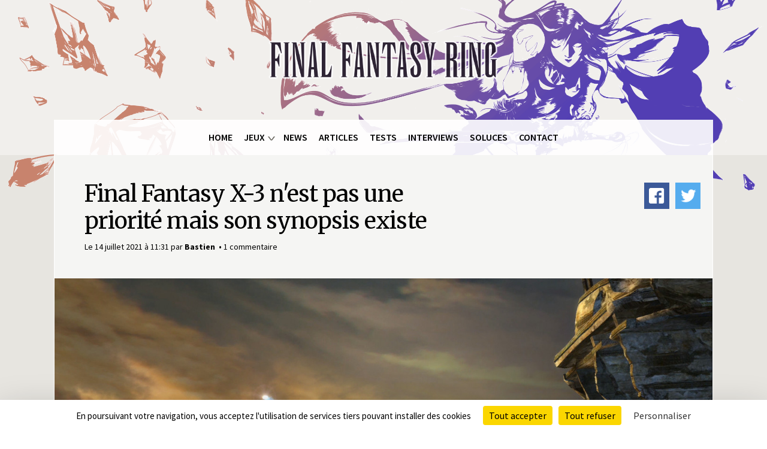

--- FILE ---
content_type: text/html; charset=utf-8
request_url: https://www.ffring.com/2021/07/14/final-fantasy-x-3-nest-pas-une-priorite-mais-son-synopsis-existe
body_size: 7859
content:
<!doctype html>

<!--[if IE 7]>
<html class="no-js ie7 oldie" lang="fr" 
  xmlns:fb="http://ogp.me/ns/fb#"
  xmlns:og="http://ogp.me/ns#"  lang="fr" dir="ltr"> <![endif]-->
<!--[if IE 8]>
<html class="no-js ie8 oldie" lang="fr" 
  xmlns:fb="http://ogp.me/ns/fb#"
  xmlns:og="http://ogp.me/ns#"  lang="fr" dir="ltr"> <![endif]-->
<!--[if IE 9]>
<html class="no-js ie9" lang="fr" 
  xmlns:fb="http://ogp.me/ns/fb#"
  xmlns:og="http://ogp.me/ns#"  lang="fr" dir="ltr"> <![endif]-->
<!--[if gt IE 9]><!-->
<html class="no-js" lang="fr" 
  xmlns:fb="http://ogp.me/ns/fb#"
  xmlns:og="http://ogp.me/ns#"  lang="fr" dir="ltr">
<!--<![endif]-->
<head>
  <title>Final Fantasy X-3 n'est pas une priorité mais son synopsis existe | Final Fantasy Ring</title>
  <!--[if IE]><![endif]-->
<meta http-equiv="Content-Type" content="text/html; charset=utf-8" />
<link rel="shortcut icon" href="https://assets.ffring.com/s3fs-public/favicon.ico" />
<meta name="description" content="Dans une interview célébrant les 10 ans de Final Fantasy X, Tetsuya Nomura et Motomu Toriyama ne nient pas l&#039;existence d&#039;un synopsis de Final Fantasy X-3, en précisant qu&#039;un tel projet n&#039;était pas à l&#039;ordre du jour pour le moment." />
<meta name="abstract" content="Dans une interview célébrant les 10 ans de Final Fantasy X, Tetsuya Nomura et Motomu Toriyama ne nient pas l&#039;existence d&#039;un synopsis de Final Fantasy X-3, en précisant qu&#039;un tel projet n&#039;était pas à l&#039;ordre du jour pour le moment." />
<meta name="generator" content="Drupal 7 (http://drupal.org)" />
<link rel="image_src" href="https://assets.ffring.com/s3fs-public/styles/full_width_news/public/images/news/14-07-2021/ff10.jpg?itok=fExNBMsX" />
<link rel="canonical" href="https://www.ffring.com/2021/07/14/final-fantasy-x-3-nest-pas-une-priorite-mais-son-synopsis-existe" />
<link rel="shortlink" href="https://www.ffring.com/node/8035" />
<meta property="og:site_name" content="Final Fantasy Ring" />
<meta property="og:type" content="article" />
<meta property="og:url" content="https://www.ffring.com/2021/07/14/final-fantasy-x-3-nest-pas-une-priorite-mais-son-synopsis-existe" />
<meta property="og:title" content="Final Fantasy X-3 n&#039;est pas une priorité mais son synopsis existe" />
<meta property="og:description" content="Dans une interview célébrant les 10 ans de Final Fantasy X, Tetsuya Nomura et Motomu Toriyama ne nient pas l&#039;existence d&#039;un synopsis de Final Fantasy X-3, en précisant qu&#039;un tel projet n&#039;était pas à l&#039;ordre du jour pour le moment." />
<meta property="og:updated_time" content="2021-07-14T19:55:31+02:00" />
<meta property="og:image" content="https://assets.ffring.com/s3fs-public/styles/full_width_news/public/images/news/14-07-2021/ff10.jpg?itok=fExNBMsX" />
<meta property="article:published_time" content="2021-07-14T11:31:35+02:00" />
<meta property="article:modified_time" content="2021-07-14T19:55:31+02:00" />
<meta name="dcterms.title" content="Final Fantasy X-3 n&#039;est pas une priorité mais son synopsis existe" />
<meta name="dcterms.creator" content="Bastien" />
<meta name="dcterms.description" content="Dans une interview célébrant les 10 ans de Final Fantasy X, Tetsuya Nomura et Motomu Toriyama ne nient pas l&#039;existence d&#039;un synopsis de Final Fantasy X-3, en précisant qu&#039;un tel projet n&#039;était pas à l&#039;ordre du jour pour le moment." />
<meta name="dcterms.date" content="2021-07-14T11:31+02:00" />
<meta name="dcterms.type" content="Text" />
<meta name="dcterms.format" content="text/html" />
<meta name="dcterms.identifier" content="https://www.ffring.com/2021/07/14/final-fantasy-x-3-nest-pas-une-priorite-mais-son-synopsis-existe" />
<meta name="dcterms.language" content="fr" />
  <link rel="apple-touch-icon" sizes="144x144" href="https://www.ffring.com/sites/all/themes/ffring_theme/apple-touch-icon-144x144.png"><link rel="apple-touch-icon" sizes="114x114" href="https://www.ffring.com/sites/all/themes/ffring_theme/apple-touch-icon-114x114.png">
<link rel="apple-touch-icon" sizes="72x72" href="https://www.ffring.com/sites/all/themes/ffring_theme/apple-touch-icon-72x72.png">
<link rel="apple-touch-icon" href="https://www.ffring.com/sites/all/themes/ffring_theme/apple-touch-icon.png">
<link rel="apple-touch-startup-image" href="https://www.ffring.com/sites/all/themes/ffring_theme/apple-startup.png">
      <meta name="MobileOptimized" content="width">
    <meta name="HandheldFriendly" content="true">    <meta name="viewport" content="width=device-width, initial-scale=1">    <meta http-equiv="cleartype" content="on">
  <meta http-equiv="X-UA-Compatible" content="IE=edge,chrome=1">
  <link rel="stylesheet" href="/css-js/advagg_css/css__9cWqptSUNYq5YedfIwh33VxtugFVWjDdEsblT8GhLKI__quUjyhSfbEukHj8a0hYvzm9VTmPALmSZvA0xfM_Oxzo__N7zyvvEt-p_FfPBHeI5kQRWjwlx2GRFRjN4lrd9CtpM.css" />
<link rel="stylesheet" href="/css-js/advagg_css/css__vhXSQMvDdGYXFdjA-kRlsMxbX8mLThXdz3gmKFvqnAM__TYAYweadsrHGklaZ4UBj7JZ7pncriAyJxuHfpgR_48k__N7zyvvEt-p_FfPBHeI5kQRWjwlx2GRFRjN4lrd9CtpM.css" />
<link rel="stylesheet" href="/css-js/advagg_css/css__wA1ypVoE-5NdpvjAEF7rt3_1e1b7s-Ast8RNxrSVnYg__0kZISSEmrvP3QBQ16W1jme0Lkdl2WWMi2HJlcoYqI4Y__N7zyvvEt-p_FfPBHeI5kQRWjwlx2GRFRjN4lrd9CtpM.css" />
<link rel="stylesheet" href="https://cdn.jsdelivr.net/gh/AmauriC/tarteaucitron.js/css/tarteaucitron.css" />
<link rel="stylesheet" href="/css-js/advagg_css/css__yC7XXYJ3MvYLnKVtxr1NLxw7ulbVtyztD3xT7rnS0Ng__yfUSwxRYmZW23Ee1Zytg6WtngXvQ5EWAUaPazHxbJBA__N7zyvvEt-p_FfPBHeI5kQRWjwlx2GRFRjN4lrd9CtpM.css" />
    <!--[if lt IE 9]>
  <script src="https://www.ffring.com/sites/all/themes/mothership/mothership/js/html5.js"></script>
  <![endif]-->
      <script src="https://cdn.jsdelivr.net/gh/AmauriC/tarteaucitron.js/tarteaucitron.min.js"></script>
  </head>
<body class="not-front one-sidebar sidebar-first node-type-ffring-news" >

<div id="main">



<header id="header" role="banner">
  <div class="center">

    <div class="logo-wrapper txtcenter">
              <figure>
        <a href="/" title="Final Fantasy Ring" rel="home">
          <div class="logo-inner">
            
    <img src="/sites/all/themes/ffring_theme/assets/logo/logo-20ans-bg.png" class="logo-bg" />            
    <img src="/sites/all/themes/ffring_theme/assets/logo/logo-titre.png" class="logo-title" />          </div>
        </a>
        </figure>
      
            <hgroup class="visually-hidden">
                  <h1>Final Fantasy Ring</h1>
              </hgroup>
          </div>

      <div class="header-region ffring--width center">
      
  
<nav class="ffring--menu ffring--menu--header" role="navigation">

  
  <div class="menu--full">
    <ul><li class="first leaf menu-mlid-725"><a href="/" title="Retour à la page d&#039;accueil" name="Home">Home</a></li>
<li class="expanded menu-mlid-1612"><span class="nolink" tabindex="0">Jeux</span><ul class="ffring-submenu"><li class="ffring-submenu--gamecat ffring-submenu--cols"><span class="ffring-submenu--gamecat_title">Final Fantasy</span><ul><li class="first leaf has-children menu-mlid-3026"><a href="/jeux/final-fantasy-xvi">Final Fantasy XVI</a></li>
<li class="leaf has-children menu-mlid-1610"><a href="/jeux/final-fantasy-xv">Final Fantasy XV</a></li>
<li class="leaf has-children menu-mlid-1648"><a href="/jeux/final-fantasy-xiv">Final Fantasy XIV</a></li>
<li class="leaf has-children menu-mlid-1647"><a href="/jeux/lightning-returns">Lightning Returns</a></li>
<li class="leaf has-children menu-mlid-1646"><a href="/jeux/final-fantasy-xiii-2">Final Fantasy XIII-2</a></li>
<li class="leaf has-children menu-mlid-1613"><a href="/jeux/final-fantasy-xiii">Final Fantasy XIII</a></li>
<li class="leaf has-children menu-mlid-1644"><a href="/jeux/final-fantasy-xii">Final Fantasy XII</a></li>
<li class="leaf has-children menu-mlid-1643"><a href="/jeux/final-fantasy-xi">Final Fantasy XI</a></li>
<li class="leaf has-children menu-mlid-1688"><a href="/jeux/final-fantasy-x-2">Final Fantasy X-2</a></li>
<li class="leaf has-children menu-mlid-1642"><a href="/jeux/final-fantasy-x">Final Fantasy X</a></li>
<li class="leaf has-children menu-mlid-1641"><a href="/jeux/final-fantasy-ix">Final Fantasy IX</a></li>
<li class="leaf has-children menu-mlid-1640"><a href="/jeux/final-fantasy-viii">Final Fantasy VIII</a></li>
<li class="leaf has-children menu-mlid-1657"><a href="/jeux/final-fantasy-vii">Final Fantasy VII</a></li>
<li class="leaf has-children menu-mlid-2649"><a href="/jeux/final-fantasy-vii-remake">Final Fantasy VII Remake</a></li>
<li class="leaf has-children menu-mlid-1639"><a href="/jeux/final-fantasy-vi">Final Fantasy VI</a></li>
<li class="leaf has-children menu-mlid-1638"><a href="/jeux/final-fantasy-v">Final Fantasy V</a></li>
<li class="leaf has-children menu-mlid-1694"><a href="/jeux/final-fantasy-iv">Final Fantasy IV</a></li>
<li class="leaf has-children menu-mlid-1637"><a href="/jeux/final-fantasy-iii">Final Fantasy III</a></li>
<li class="leaf has-children menu-mlid-1636"><a href="/jeux/final-fantasy-ii">Final Fantasy II</a></li>
<li class="leaf has-children menu-mlid-1635"><a href="/jeux/final-fantasy">Final Fantasy</a></li>
</ul></li><li class="ffring-submenu--gamecat"><span class="ffring-submenu--gamecat_title">Hors-Série</span><ul><li class="leaf has-children menu-mlid-1671"><a href="/jeux/final-fantasy-type-0">Final Fantasy Type-0</a></li>
<li class="leaf has-children menu-mlid-1650"><a href="/jeux/dissidia">Dissidia</a></li>
<li class="leaf has-children menu-mlid-1676"><a href="/jeux/crystal-chronicles">Crystal Chronicles</a></li>
<li class="leaf has-children menu-mlid-1785"><a href="/jeux/final-fantasy-tactics">Final Fantasy Tactics</a></li>
<li class="leaf has-children menu-mlid-2060"><a href="/jeux/theatrhythm-final-fantasy">Theatrhythm: Final Fantasy</a></li>
<li class="leaf has-children menu-mlid-2119"><a href="/jeux/world-of-final-fantasy">World of Final Fantasy</a></li>
<li class="last leaf has-children menu-mlid-2715"><a href="/jeux/trading-card-game">Trading Card Game</a></li>
</ul></li><li class="ffring-submenu--gamecat"><span class="ffring-submenu--gamecat_title">Kingdom Hearts</span><ul><li class="leaf has-children menu-mlid-3090"><a href="/jeux/kingdom-hearts-iv">Kingdom Hearts IV</a></li>
<li class="leaf has-children menu-mlid-1800"><a href="/jeux/kingdom-hearts-iii">Kingdom Hearts III</a></li>
<li class="leaf has-children menu-mlid-1795"><a href="/jeux/kingdom-hearts-ii">Kingdom Hearts II</a></li>
<li class="leaf has-children menu-mlid-1791"><a href="/jeux/kingdom-hearts">Kingdom Hearts</a></li>
<li class="leaf has-children menu-mlid-1794"><a href="/jeux/chain-of-memories">Chain of Memories</a></li>
<li class="leaf has-children menu-mlid-1797"><a href="/jeux/kingdom-hearts-358-2-days">Kingdom Hearts 358/2 Days</a></li>
<li class="leaf has-children menu-mlid-1796"><a href="/jeux/kingdom-hearts-coded">Kingdom Hearts coded</a></li>
<li class="leaf has-children menu-mlid-1802"><a href="/jeux/birth-by-sleep">Birth by Sleep</a></li>
<li class="leaf has-children menu-mlid-1801"><a href="/jeux/dream-drop-distance">Dream Drop Distance</a></li>
<li class="leaf has-children menu-mlid-3033"><a href="/jeux/kingdom-hearts-melody-of-memory">Melody of Memory</a></li>
</ul></li></ul></li><li class="collapsed menu-mlid-2137"><a href="/news">News</a></li>
<li class="leaf menu-mlid-1619"><a href="/articles">Articles</a></li>
<li class="leaf menu-mlid-2136"><a href="/tests">Tests</a></li>
<li class="leaf menu-mlid-3120"><a href="/interviews">Interviews</a></li>
<li class="leaf menu-mlid-2135"><a href="/soluces">Soluces</a></li>
<li class="last leaf menu-mlid-2360"><a href="/contact">Contact</a></li>
</ul>  </div>

  
    <div class="menu--mobile">
      <div class="menu--mobile_burger" id="ffring-burger_trigger">MENU</div>
    </div>

  
</nav>
    </div>
  
  </div>

</header>

<section class="content bg--grey_m">
    <div class="ffring--width center">
  
    <div role="main" id="main-content" class="ffring--simpleheader">

      
      
      
      
  
<article class="ffring-cols" role="article">
      <div class="ffring-cols-top">




  
      
  
      
<!-- node.tpl.php -->
<div  class="node node-ffring-news " role="article" data-coubo="8035">
  <header class="bg--grey_mc">

      <div class="ffring-news--wraphead ff--serif row">

        <div class="col ffring-news--infos">
        

<div
  class="field field-type-text news--title news--title_page-header">
  
  
            <h1>Final Fantasy X-3 n&#039;est pas une priorité mais son synopsis existe</h1>
      </div>

        <span class="ffring-news--infos_date">
          Le 14 juillet 2021 à 11:31        </span>
        <span class="ffring-news--infos_who">
          par <em>Bastien</em>        </span>
                <a class="disqus-comment-count" href="/2021/07/14/final-fantasy-x-3-nest-pas-une-priorite-mais-son-synopsis-existe#disqus_thread" data-disqus-identifier="node/8035">0 commentaire</a>      </div>
      <div class="ffring-news--share">
        <span class="a2a_kit a2a_kit_size_32 a2a_target addtoany_list" id="da2a_3">
      <a class="a2a_button_facebook"><span class="a2a_svg a2a_s__default a2a_s_facebook"></span><span class="share-text">Partager sur Facebook</span></a>
<a class="a2a_button_twitter"><span class="a2a_svg a2a_s__default a2a_s_twitter"></span><span class="share-text">Partager sur Twitter</span></a>
      
      
    </span>
          </div>

    </div>

    

<div
  class="field field-type-image news--banner news--banner_page-header">
  
  
            <img crossorigin="anonymous" src="https://assets.ffring.com/s3fs-public/styles/full_width_news/public/images/news/14-07-2021/ff10.jpg?itok=fExNBMsX" width="1400" height="650" />      </div>

  </header>
</div>
  
  
  
  
</div>
  
  <div class="row bg--white">

    <div class="ffring-cols-main bg--white col w66 small-w100">
            




  
      
  
      <section class="shinra--rufus " >

  

<div
  class="field field-type-text-long fpp-text-contenu fpp-text-contenu_full">
  
  
            <p><strong>La question autour d'un éventuel <em>Final Fantasy X-3</em> est sur la table depuis bien longtemps, mais jusqu'à ce jour Square Enix n'a jamais confirmé qu'un tel chantier était en cours.</strong> À l'occasion d'un interview donnée dans Famitsu pour les 20 ans de <a href="https://www.ffring.com/jeux/final-fantasy-x"><em>Final Fantasy X</em></a> — ne me remerciez pas pour le coup de vieux — et transcrite par plusieurs&nbsp;<a href="http://ryokutya2089.com/archives/45146" target="_blank">blogueurs japonais</a>, Tetsuya Nomura raconte qu'il y a bien un&nbsp;synopsis écrit par Kazushige Nojima&nbsp;dans les cartons depuis un moment. C'est d'ailleurs cette base qui a servi à l'écriture du drama audio <em>Final Fantasy X -Will-</em> inclus dans <em>Final Fantasy X/X-2 HD Remaster</em> mais aussi le livre&nbsp;<em>Final Fantasy X-2.5 - Le Prix de l'Éternité</em> <a href="https://amzn.to/2TdEa1M" target="_blank">publié chez Lumen</a>. Dans l'épisode audio, deux nouveaux personnages (Chuami et Kurgum) faisaient leur apparition aux côtés des héros de <em>FFX</em> : Tidus, Wakka, Lulu et Yuna.</p>

<p>Mais il ne vous aura pas échappé que l'équipe responsable de <em>Final Fantasy X</em> est actuellement aux commandes de la suite de <a href="https://www.ffring.com/jeux/final-fantasy-vii-remake"><em>Final Fantasy VII Remake</em></a>. C'est pourquoi Motomu Toriyama préfère rester très prudent : <em>« Les chances [que Final Fantasy X-3&nbsp;existe un jour] ne sont pas nulles mais nous ne sommes même pas dans une phase de discussion d'un tel projet »</em>, en rajoutant qu'il faudrait, déjà, que <em>Final Fantasy VII Remake</em> est au cœur de leurs préoccupations actuellement. Tetsuya Nomura le confirme : <em>« Le scénario est en sommeil, mais il est bien là&nbsp;».</em> Ce n'est donc pas pour tout de suite...</p>
      </div>

</section>
  
  
  
  
<div class="block--addtoany-addtoany_button">


<span class="a2a_kit a2a_kit_size_32 a2a_target addtoany_list" id="da2a_2">
      <a class="a2a_button_facebook"><span class="a2a_svg a2a_s__default a2a_s_facebook"></span><span class="share-text">Partager sur Facebook</span></a>
<a class="a2a_button_twitter"><span class="a2a_svg a2a_s__default a2a_s_twitter"></span><span class="share-text">Partager sur Twitter</span></a>
      
      
    </span>
    
</div>






  
      
  
      <div id="disqus_thread"><noscript><p><a href="http://ffring.disqus.com/?url=https%3A%2F%2Fwww.ffring.com%2F2021%2F07%2F14%2Ffinal-fantasy-x-3-nest-pas-une-priorite-mais-son-synopsis-existe">View the discussion thread.</a></p></noscript></div>  
  
  
  
          </div>

    <aside class="ffring-cols-sidebar bg--grey_mc w33 small-w100 pam">
      <div class="v--wrap v--views-all-news-news-associated">
  <h2 class="v--title">Autres actualités</h2>



<section class=" view-views-all-news view-id-views_all_news view-display-id-news_associated view-dom-id-f042c3707a892e8cfd117b7c7b96202a">
  
  <h1></h1>

      
  
  
  
  
    


<!-- node.tpl.php -->
<article  class="node node-ffring-news node-teaser " role="article">
  

<div
  class="field field-type-image news--banner news--banner_teaser">
  
  
            <a href="/2015/04/02/final-fantasy-x-le-retour-du-retour-sur-spira"><img crossorigin="anonymous" src="https://assets.ffring.com/s3fs-public/styles/ffring_homepage_listing/public/default_images/ffring_default.jpg?itok=EPVV-4M1&amp;c=fd2f8d7c400ac0aaacca21312fbc00f0" width="510" height="322" alt="" /></a>      </div>
<a href="/jeux/final-fantasy-x" title="Voir la page du jeu Final Fantasy X" class="ffring-news--infos_main-tag news--game-link_teaser">Final Fantasy X</a>

<div
  class="field field-type-text news--title news--title_teaser">
  
  
            <h3><a href="/2015/04/02/final-fantasy-x-le-retour-du-retour-sur-spira">Final Fantasy X : le retour du retour sur Spira</a></h3>
      </div>
  <div class="ffring-news--date-comments">
    Le 02.04.2015 à 18:57    <a class="disqus-comment-count" href="/2015/04/02/final-fantasy-x-le-retour-du-retour-sur-spira#disqus_thread" data-disqus-identifier="node/7122">0 commentaire</a>  </div>
</article>



<!-- node.tpl.php -->
<article  class="node node-ffring-news node-teaser " role="article">
  

<div
  class="field field-type-image news--banner news--banner_teaser">
  
  
            <a href="/2015/04/02/concours-5-livres-final-fantasy-x-gagner"><img crossorigin="anonymous" src="https://assets.ffring.com/s3fs-public/styles/ffring_homepage_listing/public/images/news/02-04-2015/header.jpg?itok=6kNa--lj" width="510" height="322" alt="" /></a>      </div>
<a href="/jeux/final-fantasy-x" title="Voir la page du jeu Final Fantasy X" class="ffring-news--infos_main-tag news--game-link_teaser">Final Fantasy X</a>

<div
  class="field field-type-text news--title news--title_teaser">
  
  
            <h3><a href="/2015/04/02/concours-5-livres-final-fantasy-x-gagner">Concours : 5 livres Final Fantasy X à gagner</a></h3>
      </div>
  <div class="ffring-news--date-comments">
    Le 02.04.2015 à 10:16    <a class="disqus-comment-count" href="/2015/04/02/concours-5-livres-final-fantasy-x-gagner#disqus_thread" data-disqus-identifier="node/7121">0 commentaire</a>  </div>
</article>


  
  
  
  
  
  
  </section> 
</div>
    </aside>

  </div>
</article>

      
    </div><!-- /main-->

  </div><!-- /page-->
</section>

<footer role="contentinfo" class="bg--grey_c" id="footer">
  <div class="footer--wrap ffring--width center bg--white txtcenter ft--grey_f">
    
  <div class="ffring-footer ffring-footer">


<div class="ffring-footer_logo">Final Fantasy Ring</div>

<div class="ffring-footer_internal">Final Fantasy Ring 2003-2025 •&nbsp;<a href="https://www.ffring.com/flux.xml" target="_blank">RSS</a>&nbsp;• <a href="#rgpd">Gestion de la vie privée</a>&nbsp;• <a href="https://www.ffring.com/contact">Contact</a></div>

<div class="ffring-footer_external"><strong>Partenaires </strong>:&nbsp;<a href="http://www.rpgsoluce.com" target="_blank">RPG Soluce</a> • <a href="http://www.dragonquest-fan.com" target="_blank">Dragon Quest Fan</a>&nbsp;•&nbsp;<a href="http://www.puissance-zelda.com" target="_blank">Puissance Zelda</a></div>

</div>

  </div>
</footer>
</div>


<script src="/sites/all/libraries/modernizr/modernizr-latest.js?svfd82"></script>
<script src="/css-js/advagg_js/js__4YJ3oaP2d-tQrsFsca0FPlfgWNhRbZcgIiWexO08T1o__dmMuBkVonu1MlrBmR5BSEnintIpEkYAsiESJfXVgg-A__N7zyvvEt-p_FfPBHeI5kQRWjwlx2GRFRjN4lrd9CtpM.js"></script>
<script src="/css-js/advagg_js/js__SFbFCY95Vv2VaNO1t2xW0STijbsgaoJaIFQGgj-CfvM__pI7WeddlBqhhmceuwToRSX1hluvOOYyG15GzaX8bqck__N7zyvvEt-p_FfPBHeI5kQRWjwlx2GRFRjN4lrd9CtpM.js"></script>
<script src="/css-js/advagg_js/js__DivjTnm_nRp4wA9Fsh_xOtL4ZIPzR83Fj8Y32oJVMlA__DqSJ-D6bG_ugjq5U1kLZ1A83MRP9G7tRRzwEqUW_Wpo__N7zyvvEt-p_FfPBHeI5kQRWjwlx2GRFRjN4lrd9CtpM.js"></script>
<script async="async" src="https://www.googletagmanager.com/gtag/js?id=G-EWFSLHMB0N"></script>
<script>window.dataLayer = window.dataLayer || [];function gtag(){dataLayer.push(arguments)};gtag("js", new Date());gtag("set", "developer_id.dMDhkMT", true);gtag("config", "G-EWFSLHMB0N", {"groups":"default","anonymize_ip":true});</script>
<script>window.a2a_config=window.a2a_config||{};window.da2a={done:false,html_done:false,script_ready:false,script_load:function(){var a=document.createElement('script'),s=document.getElementsByTagName('script')[0];a.type='text/javascript';a.async=true;a.src='https://static.addtoany.com/menu/page.js';s.parentNode.insertBefore(a,s);da2a.script_load=function(){};},script_onready:function(){da2a.script_ready=true;if(da2a.html_done)da2a.init();},init:function(){for(var i=0,el,target,targets=da2a.targets,length=targets.length;i<length;i++){el=document.getElementById('da2a_'+(i+1));target=targets[i];a2a_config.linkname=target.title;a2a_config.linkurl=target.url;if(el){a2a.init('page',{target:el});el.id='';}da2a.done=true;}da2a.targets=[];}};(function ($){Drupal.behaviors.addToAny = {attach: function (context, settings) {if (context !== document && window.da2a) {if(da2a.script_ready)a2a.init_all();da2a.script_load();}}}})(jQuery);a2a_config.callbacks=a2a_config.callbacks||[];a2a_config.callbacks.push({ready:da2a.script_onready});a2a_config.overlays=a2a_config.overlays||[];a2a_config.templates=a2a_config.templates||{};</script>
<script>
    tarteaucitron.init({
      "tarteaucitronForceCDN": "https://cdn.jsdelivr.net/gh/AmauriC/tarteaucitron.js/", /* Force CDN */
      "privacyUrl": "", /* Privacy policy url */

      "hashtag": "#rgpd", /* Open the panel with this hashtag */
      "cookieName": "tc", /* Cookie name */

      "orientation": "bottom", /* Banner position (top - bottom) */
      "showAlertSmall": false, /* Show the small banner on bottom right */
      "cookieslist": false, /* Show the cookie list */

      "adblocker": false, /* Show a Warning if an adblocker is detected */
      "AcceptAllCta" : true, /* Show the accept all button when highPrivacy on */
      "highPrivacy": false, /* Disable auto consent */
      "handleBrowserDNTRequest": false, /* If Do Not Track == 1, disallow all */

      "removeCredit": true, /* Remove credit link */
      "moreInfoLink": false, /* Show more info link */
      "useExternalCss": true, /* If false, the tarteaucitron.css file will be loaded */
      "showIcon": false,
      "readmoreLink": "/cookiespolicy" /* Change the default readmore link */
    });
  </script>
<script src="/css-js/advagg_js/js__x2q3J5V1bcE8_R1YRvAOrW9f4ELgSYKN0yX7tYpRU5U__wJXaA-MG1ttVuSqtr0qN2nJH86N4cgLEuVvBCGP_Mmk__N7zyvvEt-p_FfPBHeI5kQRWjwlx2GRFRjN4lrd9CtpM.js"></script>
<script>jQuery.extend(Drupal.settings, {"basePath":"\/","pathPrefix":"","ajaxPageState":{"theme":"ffring_theme","theme_token":"sx1UMp1Wuv89en4MfrDXQ3HfX99GyyU8Srorsr94ayc","css":{"modules\/system\/system.base.css":1,"sites\/all\/modules\/contrib\/date\/date_api\/date.css":1,"sites\/all\/modules\/contrib\/date\/date_popup\/themes\/datepicker.1.7.css":1,"sites\/all\/modules\/custom\/ffring_panels_pane\/assets\/styles\/ffring_panels_pane_modal.css":1,"sites\/all\/modules\/custom\/ffring_panels_pane\/assets\/styles\/ffring_panels_pane_ipe.css":1,"modules\/field\/theme\/field.css":1,"modules\/node\/node.css":1,"modules\/user\/user.css":1,"sites\/all\/modules\/contrib\/views\/css\/views.css":1,"sites\/all\/modules\/contrib\/ckeditor\/css\/ckeditor.css":1,"sites\/all\/modules\/contrib\/ctools\/css\/ctools.css":1,"sites\/all\/libraries\/fancybox\/source\/jquery.fancybox.css":1,"sites\/all\/modules\/contrib\/panels\/css\/panels.css":1,"sites\/all\/themes\/ffring_theme\/templates\/panels\/layouts\/ffring-cols\/ffring-cols.admin.css":1,"sites\/all\/modules\/contrib\/addtoany\/addtoany.css":1,"https:\/\/cdn.jsdelivr.net\/gh\/AmauriC\/tarteaucitron.js\/css\/tarteaucitron.css":1,"sites\/all\/themes\/ffring_theme\/assets\/styles\/main.css.less":1,"sites\/all\/themes\/ffring_theme\/assets\/js\/libs\/mlmenu\/mlmenu.css":1},"js":{"sites\/all\/libraries\/modernizr\/modernizr-latest.js":1,"sites\/all\/modules\/contrib\/jquery_update\/replace\/jquery\/1.10\/jquery.min.js":1,"misc\/jquery-extend-3.4.0.js":1,"misc\/jquery.once.js":1,"misc\/drupal.js":1,"sites\/all\/modules\/custom\/ffring_master\/js\/ffring_master.js":1,"sites\/all\/modules\/custom\/ffring_master\/js\/ffring_master.color-thief.js":1,"sites\/all\/modules\/custom\/ffring_master\/js\/colorThief\/color-thief.min.js":1,"public:\/\/languages\/fr_7oAUJ18Mq6vMG85lse9W6wzPl9NasLd877yDgu6thOc.js":1,"sites\/all\/modules\/contrib\/fancybox\/fancybox.js":1,"sites\/all\/libraries\/fancybox\/source\/jquery.fancybox.pack.js":1,"sites\/all\/libraries\/fancybox\/lib\/jquery.mousewheel-3.0.6.pack.js":1,"sites\/all\/modules\/contrib\/disqus\/js\/disqus.js":1,"sites\/all\/modules\/contrib\/google_analytics\/googleanalytics.js":1,"https:\/\/www.googletagmanager.com\/gtag\/js?id=G-EWFSLHMB0N":1,"sites\/all\/themes\/ffring_theme\/assets\/js\/scripts.js":1,"sites\/all\/themes\/ffring_theme\/assets\/js\/libs\/skrollr\/skrollr.min.js":1,"sites\/all\/themes\/ffring_theme\/assets\/js\/libs\/smoothscroll.js":1,"sites\/all\/themes\/ffring_theme\/assets\/js\/libs\/jquery.parallax.min.js":1,"sites\/all\/themes\/ffring_theme\/assets\/js\/libs\/mlmenu\/mlmenu.js":1}},"fancybox":{"options":{"padding":0,"wrapCSS":"ffring-box"},"helpers":{"overlay":{"locked":0}}},"disqus":{"domain":"ffring","url":"https:\/\/www.ffring.com\/2021\/07\/14\/final-fantasy-x-3-nest-pas-une-priorite-mais-son-synopsis-existe","title":"Final Fantasy X-3 n\u0026#039;est pas une priorit\u00e9 mais son synopsis existe","identifier":"node\/8035","developer":1},"better_exposed_filters":{"views":{"views_all_news":{"displays":{"news_associated":{"filters":[]}}}}},"googleanalytics":{"account":["G-EWFSLHMB0N"],"trackOutbound":1,"trackMailto":1,"trackDownload":1,"trackDownloadExtensions":"7z|aac|arc|arj|asf|asx|avi|bin|csv|doc(x|m)?|dot(x|m)?|exe|flv|gif|gz|gzip|hqx|jar|jpe?g|js|mp(2|3|4|e?g)|mov(ie)?|msi|msp|pdf|phps|png|ppt(x|m)?|pot(x|m)?|pps(x|m)?|ppam|sld(x|m)?|thmx|qtm?|ra(m|r)?|sea|sit|tar|tgz|torrent|txt|wav|wma|wmv|wpd|xls(x|m|b)?|xlt(x|m)|xlam|xml|z|zip"}});</script>

  <script>da2a.targets=[
{title:"Final Fantasy X-3 n\u0027est pas une priorit\u00e9 mais son synopsis existe",url:"https:\/\/www.ffring.com\/2021\/07\/14\/final-fantasy-x-3-nest-pas-une-priorite-mais-son-synopsis-existe"},
{title:"Final Fantasy X-3 n\u0027est pas une priorit\u00e9 mais son synopsis existe",url:"https:\/\/www.ffring.com\/2021\/07\/14\/final-fantasy-x-3-nest-pas-une-priorite-mais-son-synopsis-existe"},
{title:"Final Fantasy X-3 n\u0027est pas une priorit\u00e9 mais son synopsis existe",url:"https:\/\/www.ffring.com\/2021\/07\/14\/final-fantasy-x-3-nest-pas-une-priorite-mais-son-synopsis-existe"}];
da2a.html_done=true;if(da2a.script_ready&&!da2a.done)da2a.init();da2a.script_load();</script>
<script>tarteaucitron.user.analyticsUa = 'G-EWFSLHMB0N';
        (tarteaucitron.job = tarteaucitron.job || []).push('analytics');</script>
<script>(tarteaucitron.job = tarteaucitron.job || []).push('facebooklikebox');</script>
<script>(tarteaucitron.job = tarteaucitron.job || []).push('twitterwidgetsapi');</script>
<script>
  /* * * CONFIGURATION VARIABLES: EDIT BEFORE PASTING INTO YOUR WEBPAGE * * */
  var disqus_shortname = 'ffring'; // required: replace example with your forum shortname

  /* * * DON'T EDIT BELOW THIS LINE * * */
  (function () {
   var s = document.createElement('script'); s.async = true;
   s.type = 'text/javascript';
   s.src = 'https://' + disqus_shortname + '.disqus.com/count.js';
   (document.getElementsByTagName('HEAD')[0] || document.getElementsByTagName('BODY')[0]).appendChild(s);
  }());</script>
</body>
</html>



--- FILE ---
content_type: text/html; charset=utf-8
request_url: https://disqus.com/embed/comments/?base=default&f=ffring&t_i=node%2F8035&t_u=https%3A%2F%2Fwww.ffring.com%2F2021%2F07%2F14%2Ffinal-fantasy-x-3-nest-pas-une-priorite-mais-son-synopsis-existe&t_e=Final%20Fantasy%20X-3%20n%26%23039%3Best%20pas%20une%20priorit%C3%A9%20mais%20son%20synopsis%20existe&t_d=Final%20Fantasy%20X-3%20n%27est%20pas%20une%20priorit%C3%A9%20mais%20son%20synopsis%20existe&t_t=Final%20Fantasy%20X-3%20n%26%23039%3Best%20pas%20une%20priorit%C3%A9%20mais%20son%20synopsis%20existe&s_o=default
body_size: 2854
content:
<!DOCTYPE html>

<html lang="fr" dir="ltr" class="not-supported type-">

<head>
    <title>Commentaires Disqus</title>

    
    <meta name="viewport" content="width=device-width, initial-scale=1, maximum-scale=1, user-scalable=no">
    <meta http-equiv="X-UA-Compatible" content="IE=edge"/>

    <style>
        .alert--warning {
            border-radius: 3px;
            padding: 10px 15px;
            margin-bottom: 10px;
            background-color: #FFE070;
            color: #A47703;
        }

        .alert--warning a,
        .alert--warning a:hover,
        .alert--warning strong {
            color: #A47703;
            font-weight: bold;
        }

        .alert--error p,
        .alert--warning p {
            margin-top: 5px;
            margin-bottom: 5px;
        }
        
        </style>
    
    <style>
        
        html, body {
            overflow-y: auto;
            height: 100%;
        }
        

        #error {
            display: none;
        }

        .clearfix:after {
            content: "";
            display: block;
            height: 0;
            clear: both;
            visibility: hidden;
        }

        
    </style>

</head>
<body>
    

    
    <div id="error" class="alert--error">
        <p>Nous sommes incapables de charger Disqus. Si vous êtes un modérateur, veuillez s'il vous plaît consulter notre <a href="https://docs.disqus.com/help/83/">guide de résolution des problèmes</a>.</p>
    </div>

    
    <script type="text/json" id="disqus-forumData">{"session":{"canModerate":false,"audienceSyncVerified":false,"canReply":true,"mustVerify":false,"recaptchaPublicKey":"6LfHFZceAAAAAIuuLSZamKv3WEAGGTgqB_E7G7f3","mustVerifyEmail":false},"forum":{"aetBannerConfirmation":null,"founder":"7638201","twitterName":"ffring","commentsLinkOne":"1 commentaire","guidelines":null,"disableDisqusBrandingOnPolls":false,"commentsLinkZero":"Aucun commentaire","disableDisqusBranding":false,"id":"ffring","createdAt":"2016-03-29T14:15:24.968166","category":"Games","aetBannerEnabled":false,"aetBannerTitle":null,"raw_guidelines":null,"initialCommentCount":null,"votingType":null,"daysUnapproveNewUsers":null,"installCompleted":true,"moderatorBadgeText":"Mod\u00e9rateur","commentPolicyText":null,"aetEnabled":false,"channel":null,"sort":2,"description":"\u003cp>Final Fantasy Ring : toute l'actualit\u00e9 de Square Enix.\u003c/p>","organizationHasBadges":true,"newPolicy":true,"raw_description":"Final Fantasy Ring : toute l'actualit\u00e9 de Square Enix.","customFont":null,"language":"fr","adsReviewStatus":1,"commentsPlaceholderTextEmpty":null,"daysAlive":0,"forumCategory":{"date_added":"2016-01-28T01:54:31","id":5,"name":"Games"},"linkColor":null,"colorScheme":"light","pk":"4106303","commentsPlaceholderTextPopulated":null,"permissions":{},"commentPolicyLink":null,"aetBannerDescription":null,"favicon":{"permalink":"https://disqus.com/api/forums/favicons/ffring.jpg","cache":"//a.disquscdn.com/1759427398/images/favicon-default.png"},"name":"Final Fantasy Ring","commentsLinkMultiple":"{num} commentaires","settings":{"threadRatingsEnabled":false,"adsDRNativeEnabled":false,"behindClickEnabled":false,"disable3rdPartyTrackers":false,"adsVideoEnabled":false,"adsProductVideoEnabled":false,"adsPositionPollEnabled":false,"adsPositionTopEnabled":false,"ssoRequired":false,"unapproveLinks":true,"adsPositionRecommendationsEnabled":false,"linkAffiliationEnabled":true,"adsProductLinksThumbnailsEnabled":false,"adsProductStoriesEnabled":false,"organicDiscoveryEnabled":false,"adsProductDisplayEnabled":false,"adsProductLinksEnabled":false,"audienceSyncEnabled":false,"threadReactionsEnabled":true,"adsEnabled":false,"disableSocialShare":false,"allowAnonPost":true,"hasCustomAvatar":true,"sidebarEnabled":false,"adultContent":false,"allowAnonVotes":false,"gifPickerEnabled":false,"mustVerify":true,"badgesEnabled":false,"mustVerifyEmail":true,"unapproveNewUsersEnabled":false,"mediaembedEnabled":false,"userIdentityDisabled":false,"adsPositionBottomEnabled":false,"discoveryLocked":false,"validateAllPosts":false,"adsSettingsLocked":false,"isVIP":false,"adsPositionInthreadEnabled":false},"organizationId":515369,"typeface":"sans-serif","url":"http://www.ffring.com","daysThreadAlive":0,"avatar":{"small":{"permalink":"https://disqus.com/api/forums/avatars/ffring.jpg?size=32","cache":"https://c.disquscdn.com/uploads/forums/410/6303/avatar32.jpg?1459275684"},"large":{"permalink":"https://disqus.com/api/forums/avatars/ffring.jpg?size=92","cache":"https://c.disquscdn.com/uploads/forums/410/6303/avatar92.jpg?1459275684"}},"signedUrl":"http://disq.us/?url=http%3A%2F%2Fwww.ffring.com&key=TECQhIdHIB0vqFDetCVkGQ"}}</script>

    <div id="postCompatContainer"><div class="comment__wrapper"><div class="comment__name clearfix"><img class="comment__avatar" src="https://c.disquscdn.com/uploads/users/15089/9341/avatar92.jpg?1435224489" width="32" height="32" /><strong><a href="">fffan12</a></strong> &bull; il y a 4 années
        </div><div class="comment__content"><p>FFX est mon FF préféré et j'adorerais retourner à Spira à l'avenir, mais le roman 2.5 et l'épisode audio Will n'ont pas convaincu grand-monde, donc si un X-3 devait être développé, je préférerais qu'ils partent sur de nouvelles bases pour le scénario. Plutôt qu'une suite, je serais plus intéressé par un préquel sur la guerre Bevelle/Zanarkand à l'époque de Yu Yevon et Yunalesca.<br>De toute façon l'équipe de FFX est occupée et va rester occupée pendant encore de nombreuses années avec VIIR, donc c'est pas d'actualité. Je préférerais aussi que l'équipe qui travaille actuellement sur VIIR et qui rassemble les membres historiques encore présents des FF de l'ère PS1 développe un FF complètement nouveau après VIIR en se basant sur l'expérience acquise sur VIIR.</p></div></div></div>


    <div id="fixed-content"></div>

    
        <script type="text/javascript">
          var embedv2assets = window.document.createElement('script');
          embedv2assets.src = 'https://c.disquscdn.com/embedv2/latest/embedv2.js';
          embedv2assets.async = true;

          window.document.body.appendChild(embedv2assets);
        </script>
    



    
</body>
</html>


--- FILE ---
content_type: text/css
request_url: https://www.ffring.com/css-js/advagg_css/css__vhXSQMvDdGYXFdjA-kRlsMxbX8mLThXdz3gmKFvqnAM__TYAYweadsrHGklaZ4UBj7JZ7pncriAyJxuHfpgR_48k__N7zyvvEt-p_FfPBHeI5kQRWjwlx2GRFRjN4lrd9CtpM.css
body_size: 4163
content:
.container-inline-date{clear:both;}.container-inline-date .form-item{float:none;margin:0;padding:0;}.container-inline-date > .form-item{display:inline-block;margin-right:0.5em;vertical-align:top;}fieldset.date-combo .container-inline-date > .form-item{margin-bottom:10px;}.container-inline-date .form-item .form-item{float:left;}.container-inline-date .form-item,.container-inline-date .form-item input{width:auto;}.container-inline-date .description{clear:both;}.container-inline-date .form-item input,.container-inline-date .form-item select,.container-inline-date .form-item option{margin-right:5px;}.container-inline-date .date-spacer{margin-left:-5px;}.views-right-60 .container-inline-date div{margin:0;padding:0;}.container-inline-date .date-timezone .form-item{clear:both;float:none;width:auto;}.container-inline-date .date-padding{float:left;}fieldset.date-combo .container-inline-date .date-padding{padding:10px;}.views-exposed-form .container-inline-date .date-padding{padding:0;}#calendar_div,#calendar_div td,#calendar_div th{margin:0;padding:0;}#calendar_div,.calendar_control,.calendar_links,.calendar_header,.calendar{border-collapse:separate;margin:0;width:185px;}.calendar td{padding:0;}span.date-display-single{}span.date-display-start{}span.date-display-end{}.date-prefix-inline{display:inline-block;}.date-clear{clear:both;display:block;float:none;}.date-no-float{clear:both;float:none;width:98%;}.date-float{clear:none;float:left;width:auto;}.date-float .form-type-checkbox{padding-right:1em;}.form-type-date-select .form-type-select[class*=hour]{margin-left:.75em;}.date-container .date-format-delete{float:left;margin-top:1.8em;margin-left:1.5em;}.date-container .date-format-name{float:left;}.date-container .date-format-type{float:left;padding-left:10px;}.date-container .select-container{clear:left;float:left;}div.date-calendar-day{background:#F3F3F3;border-top:1px solid #EEE;border-left:1px solid #EEE;border-right:1px solid #BBB;border-bottom:1px solid #BBB;color:#999;float:left;line-height:1;margin:6px 10px 0 0;text-align:center;width:40px;}div.date-calendar-day span{display:block;text-align:center;}div.date-calendar-day span.month{background-color:#B5BEBE;color:white;font-size:.9em;padding:2px;text-transform:uppercase;}div.date-calendar-day span.day{font-size:2em;font-weight:bold;}div.date-calendar-day span.year{font-size:.9em;padding:2px;}.date-form-element-content-multiline{padding:10px;border:1px solid #CCC;}.form-item.form-item-instance-widget-settings-input-format-custom,.form-item.form-item-field-settings-enddate-required{margin-left:1.3em;}#edit-field-settings-granularity .form-type-checkbox{margin-right:.6em;}.date-year-range-select{margin-right:1em;}
/*})'"*/
#ui-datepicker-div{font-size:100%;font-family:Verdana,sans-serif;background:#eee;border-right:2px #666 solid;border-bottom:2px #666 solid;z-index:9999;}.ui-datepicker{width:17em;padding:.2em .2em 0;}.ui-datepicker .ui-datepicker-header{position:relative;padding:.2em 0;}.ui-datepicker .ui-datepicker-prev,.ui-datepicker .ui-datepicker-next{position:absolute;top:2px;width:1.8em;height:1.8em;}.ui-datepicker .ui-datepicker-prev-hover,.ui-datepicker .ui-datepicker-next-hover{top:1px;}.ui-datepicker .ui-datepicker-prev{left:2px;}.ui-datepicker .ui-datepicker-next{right:2px;}.ui-datepicker .ui-datepicker-prev-hover{left:1px;}.ui-datepicker .ui-datepicker-next-hover{right:1px;}.ui-datepicker .ui-datepicker-prev span,.ui-datepicker .ui-datepicker-next span{display:block;position:absolute;left:50%;margin-left:-8px;top:50%;margin-top:-8px;}.ui-datepicker .ui-datepicker-title{margin:0 2.3em;line-height:1.8em;text-align:center;}.ui-datepicker .ui-datepicker-title select{float:left;font-size:1em;margin:1px 0;}.ui-datepicker select.ui-datepicker-month-year{width:100%;}.ui-datepicker select.ui-datepicker-month,.ui-datepicker select.ui-datepicker-year{width:49%;}.ui-datepicker .ui-datepicker-title select.ui-datepicker-year{float:right;}.ui-datepicker table{width:100%;font-size:.9em;border-collapse:collapse;margin:0 0 .4em;}.ui-datepicker th{padding:.7em .3em;text-align:center;font-weight:bold;border:0;}.ui-datepicker td{border:0;padding:1px;}.ui-datepicker td span,.ui-datepicker td a{display:block;padding:.2em;text-align:right;text-decoration:none;}.ui-datepicker .ui-datepicker-buttonpane{background-image:none;margin:.7em 0 0 0;padding:0 .2em;border-left:0;border-right:0;border-bottom:0;}.ui-datepicker .ui-datepicker-buttonpane button{float:right;margin:.5em .2em .4em;cursor:pointer;padding:.2em .6em .3em .6em;width:auto;overflow:visible;}.ui-datepicker .ui-datepicker-buttonpane button.ui-datepicker-current{float:left;}.ui-datepicker.ui-datepicker-multi{width:auto;}.ui-datepicker-multi .ui-datepicker-group{float:left;}.ui-datepicker-multi .ui-datepicker-group table{width:95%;margin:0 auto .4em;}.ui-datepicker-multi-2 .ui-datepicker-group{width:50%;}.ui-datepicker-multi-3 .ui-datepicker-group{width:33.3%;}.ui-datepicker-multi-4 .ui-datepicker-group{width:25%;}.ui-datepicker-multi .ui-datepicker-group-last .ui-datepicker-header{border-left-width:0;}.ui-datepicker-multi .ui-datepicker-group-middle .ui-datepicker-header{border-left-width:0;}.ui-datepicker-multi .ui-datepicker-buttonpane{clear:left;}.ui-datepicker-row-break{clear:both;width:100%;}.ui-datepicker-rtl{direction:rtl;}.ui-datepicker-rtl .ui-datepicker-prev{right:2px;left:auto;}.ui-datepicker-rtl .ui-datepicker-next{left:2px;right:auto;}.ui-datepicker-rtl .ui-datepicker-prev:hover{right:1px;left:auto;}.ui-datepicker-rtl .ui-datepicker-next:hover{left:1px;right:auto;}.ui-datepicker-rtl .ui-datepicker-buttonpane{clear:right;}.ui-datepicker-rtl .ui-datepicker-buttonpane button{float:left;}.ui-datepicker-rtl .ui-datepicker-buttonpane button.ui-datepicker-current{float:right;}.ui-datepicker-rtl .ui-datepicker-group{float:right;}.ui-datepicker-rtl .ui-datepicker-group-last .ui-datepicker-header{border-right-width:0;border-left-width:1px;}.ui-datepicker-rtl .ui-datepicker-group-middle .ui-datepicker-header{border-right-width:0;border-left-width:1px;}
/*})'"*/
div.ctools-modal-content{background-color:#F0F0F0;}div.ctools-modal-content fieldset,div.ctools-modal-content .form-radios,div.ctools-modal-content .form-checkboxes{margin-bottom:15px;}div.ctools-modal-content div#modal-content form > div{padding-bottom:10px;}div.ctools-modal-content input[type="checkbox"]{float:left;margin-right:10px;}div.ctools-modal-content label.hidden-options{display:block;margin-left:10px;}div.ctools-modal-content .modal-content .modal-throbber-wrapper img{margin:0 auto;}div.ctools-modal-content .modal-content .vertical-tabs-panes.vertical-tabs-processed{padding:20px 10px;}div.ctools-modal-content #fieldable-panels-panes-fieldable-panels-pane-content-type-edit-form .filter-wrapper{display:none;}div.ctools-modal-content #fieldable-panels-panes-fieldable-panels-pane-content-type-edit-form .fieldset-wrapper .form-wrapper{margin-bottom:20px;}div.ctools-modal-content #fieldable-panels-panes-fieldable-panels-pane-content-type-edit-form .fieldset-wrapper .form-wrapper:last-child{margin-bottom:0;}.ui-dialog.linkit-wrapper{z-index:2000;}#modalContent{position:fixed !important;top:70px !important;}#modalContent *{font-family:"Helvetica Neue",Helvetica,sans-serif !important;}#modalContent a{color:#00295A;}#modalContent a:hover{text-decoration:underline;}#modalContent div.ctools-modal-content .modal-content .modal-throbber-wrapper{background-color:#FFFFFF;-moz-border-radius:7px;-webkit-border-radius:7px;border-radius:7px;height:32px;left:50%;opacity:.9;padding:4px;position:fixed;top:40%;width:32px;z-index:1001;}#modalContent .panels-section-column .content-type-button{line-height:20px;width:65%;}#modalContent .panels-section-column .content-type-button div{padding:0;}#modalContent .panels-section-column .content-type-button a.panels-modal-add-config.use-ajax{font-size:14px;padding-left:5px;}#modalContent .panels-section-column .content-type-button .ajax-progress.ajax-progress-throbber{height:20px;float:right;padding:0;position:initial;width:20px;}#modalContent .panels-section-column .content-type-button .ajax-progress.ajax-progress-throbber .throbber{float:none;height:20px;margin:0 auto;padding:0;position:initial;width:16px;}#modalContent .panels-section-column-categories a{font-size:13px;}#modalContent form{box-shadow:0 0 11px #666666;background:#FFF;margin:15px auto;max-width:100%;padding:30px;width:850px;}#modalContent .form-wrapper{text-align:left;}#modalContent input[type="button"],#modalContent input[type="text"],#modalContent input[type="submit"],#modalContent select #modalContent label{display:inline-block;margin-top:5px;padding:4px 8px;}#modalContent fieldset input[type="text"],#modalContent select,#modalContent input[type="pass"],#modalContent input[type="mail"]{display:inline-block;padding:4px 8px;font-size:13px;}#modalContent select[disabled="disabled"]{color:#AAAAAA;}#modalContent label{display:inline-block;padding:4px 8px 4px 0;font-size:1.5em;text-align:left;width:33%;}#modalContent small{display:block;font-size:90%;margin:5px 0 10px;}#modalContent .required,#modalContent .form-required{color:#000;}#modalContent label.required:after,#modalContent .form-required label:after{color:#E55454;content:" *";font-size:20px;}#modalContent input[type="button"],#modalContent input[type="submit"]{background-color:#D8D8D8;border-radius:0;border:1px solid #E0E0E0;color:#555;display:inline-block;margin:8px auto;padding:6px 10px;}#modalContent input[type="button"]:hover,#modalContent input[type="submit"]:hover{background-color:#0074BD;color:#fff;}.image-widget-data{width:100%;}.image-widget + small{padding-left:35%;}#modalContent input[type="file"]{width:33%;padding:4px 8px;}#modalContent input[type="submit"]{margin-right:10px;}#modalContent input[type="submit"]#edit-return{background-color:#4d8f46;color:#fff;}#modalContent input[type="submit"]#edit-return:hover{background-color:#0a6700;color:#fff;}#modalContent input[type="submit"]#edit-cancel{background-color:#f69231;color:#fff;}#modalContent input[type="submit"]#edit-cancel:hover{background-color:#ef6114;color:#fff;}#modalContent input[type="text"],#modalContent input[type="pass"],#modalContent input[type="mail"]{border-radius:3px;border:1px solid #e8e8e8;box-shadow:0 0 3px rgb(102,102,102);width:60%;}#modalContent fieldset select{width:62%;}#modalContent input[type="button"]:required,#modalContent input[type="text"]:required,#modalContent input[type="submit"]:required,#modalContent select:required{color:#232323;}#modalContent input[type='checkbox']{float:none;}#modalContent input[type='checkbox'] + #modalContent label{width:auto;}#modalContent .button.linkit-field-button{background:#e3e3e3;border:none;border-radius:0;color:#555;cursor:pointer;font-weight:normal;font-size:1.077em;font-family:"Lucida Grande",Verdana,sans-serif;margin-bottom:1em;margin-right:1em;padding:6px 10px;text-align:center;}#modalContent .button.linkit-field-button:hover{background:#0074BD;color:#fff;text-decoration:none;}
/*})'"*/
body div#panels-ipe-control-container{background-color:#42201f;}body div.panels-ipe-control input.panels-ipe-save,body div.panels-ipe-control input.panels-ipe-cancel,body div.panels-ipe-pseudobutton-container{background-color:#42201f;background-image:none;border:1px solid #674949;border-radius:0;transition:all 0.5s ease;-moz-border-radius:0;-webkit-border-radius:0;}body div.panels-ipe-control input.panels-ipe-save:active,body div.panels-ipe-control input.panels-ipe-save:focus,body div.panels-ipe-control input.panels-ipe-save:hover,body div.panels-ipe-control input.panels-ipe-cancel:active,body div.panels-ipe-control input.panels-ipe-cancel:focus,body div.panels-ipe-control input.panels-ipe-cancel:hover,body div.panels-ipe-pseudobutton-container:hover{background-color:#42201f;background-image:none;border:1px solid #908787;color:#FFF;}div.panels-ipe-control input.panels-ipe-save,div.panels-ipe-control input.panels-ipe-cancel{color:#CCC;cursor:pointer;display:inline-block;font:bold 12px/33px "Open Sans","Lucida Grande",Tahoma,Verdana,sans-serif;height:33px;margin:5px 10px;padding:0 0.8em;}body div.panels-ipe-handlebar-wrapper li.edit a span{background-image:url(/sites/all/modules/custom/ffring_panels_pane/assets/images/icon-edit.png);}body div.panels-ipe-handlebar-wrapper li.translate a span{background-image:url(/sites/all/modules/custom/ffring_panels_pane/assets/images/icon-translate.png);}body span.panels-ipe-draghandle-icon-inner{background-image:url(/sites/all/modules/custom/ffring_panels_pane/assets/images/icon-dragndrop.png);}body .panels-ipe-dragbar-admin-title{line-height:2.7em;}body div.panels-ipe-placeholder{border:2px dashed #42201f;}body div.panels-ipe-placeholder h3{color:#42201f;width:auto;}body div.panels-ipe-newblock li{display:inline;}body .panels-ipe-editing .panels-ipe-region{float:none !important;}body #modalContent .panels-section-column .content-type-button{width:100%}#modalContent .panels-section-column .inside{padding:0 2px;}#modalContent .content-type-button a{border:1px solid rgba(66,32,31,0.2);color:#42201f;font-size:13px;text-decoration:none;text-align:center;margin-bottom:5px;transition:all 0.5s ease;}#modalContent .content-type-button a:hover{border:1px solid #42201f;text-align:center;}#modalContent .content-type-button a:not(:hover){opacity:0.6;}#modalContent .content-type-button a img{margin-bottom:10px;}#modalContent .content-type-button a img:hover{border:2px solid #fff;}#modalContent .content-type-button span{display:inline-block;width:100%;}body #modalContent form{width:1000px;}body #modalContent .ipe--warn_lang{border :1px solid #aaa;color :#7B0000;font-size:1.3em;font-weight :bold;margin-bottom :10px;padding :10px;}body #modalContent input[type="submit"]#edit-return{width:100px;}body #modalContent input[type="text"],body #modalContent input[type="pass"],body #modalContent input[type="mail"]{width:66%;}body #modalContent small{padding-left:8px;margin:0;}body #modalContent label{font-size:1.3em;font-weight:bold;margin-top:0;width:auto;}body #modalContent input[type="checkbox"] + label{font-size:1em;font-weight:normal;}body #modalContent label ~ div>label{font-size:1.1em;font-weight:normal;font-style:italic}body #modalContent .form-textarea-wrapper{box-sizing:border-box;padding:0 8px;}body #modalContent .image-widget > div{max-width:50%;}body #modalContent .image-widget .file{display:inline-block;}body #modalContent .image-widget label{display:block;font-size:1.1em;}body #modalContent .image-widget input[type='text']{margin:0 8px 8px 8px;}body #modalContent .image-widget span + input[type='submit']{background-color:#7B0000;color:#ffffff;}body #modalContent .image-widget span + input[type='submit']:hover{background-color:#000;}body #modalContent .tabledrag-toggle-weight-wrapper,body #modalContent legend,body #modalContent table.sticky-header,body #modalContent table thead th{display:none;}body #modalContent table,body #modalContent table thead,body #modalContent table tbody,body #modalContent table th,body #modalContent table tr,body #modalContent table tr td{border:none;display:inline-block;width:100%;}body #modalContent table thead{border-bottom:1px solid #666;}body #modalContent table thead th:first-child{display:inline-block;}body #modalContent table tbody tr:nth-child(2n+1){background:#eee;border:1px dashed #C0BDBD;}body #modalContent table tbody tr:nth-child(2n){background:#dbdbdb;border:1px dashed #C0BDBD;}body #modalContent table a.tabledrag-handle:hover{text-decoration:none;}body #modalContent table a.tabledrag-handle .handle{background-position:0  6px;height:20px;width:20px;}body #modalContent table input[type='submit']{background-color:#7B0000;color:#ffffff;}body #modalContent table input[type='submit']:hover{background-color:#000;}body #modalContent .field-name-field-pp-medias-more label{display:block;}body #modalContent .field-name-field-pp-medias-more .field-prefix{padding-left:8px;}body #modalContent .field-name-field-pp-medias-more input{margin:0 3px;text-align:center;width:31px}body #modalContent a.button.browse{background-color:#777;border:1px solid #e0e0e0;color:#fff;display:inline-block;margin:8px auto;padding:6px 10px;}body #modalContent a.button.browse:hover{background-color:#555;text-decoration:none;}body #modalContent table .media-widget{display:-webkit-box;display:-moz-box;display:-ms-flexbox;display:-webkit-flex;display:flex;}body #modalContent .media-widget .preview label{font-size:0.9em;}body #modalContent .media-widget .preview input[type='text']{margin-bottom:10px;width:100%;}body #modalContent .field-widget-media-generic table tr{display:-webkit-box;display:-moz-box;display:-ms-flexbox;display:-webkit-flex;display:flex;}body #modalContent .field-widget-media-generic table tr td:first-child{-webkit-flex:6;-moz-flex:6;-ms-flex:6;-o-flex:6;flex:6;}body #modalContent .field-widget-media-generic table tr td:last-child{-webkit-flex:1;-moz-flex:1;-ms-flex:1;-o-flex:1;flex:1;}body #modalContent .field-widget-media-generic table tr td:last-child *{margin:2px auto;width:100%}body #modalContent .field-widget-media-generic table tr td:last-child a{background-color:#f69231;border:1px solid #e0e0e0;color:#fff;display:inline-block;text-align:center;margin:5px auto 0 auto;padding:6px 10px;}body #modalContent .field-widget-media-generic table tr td:last-child a:hover{background-color:#ef6114;text-decoration:none;}#modalContent ~ .ui-dialog{left:50% !important;margin-left:-375px !important;width:750px !important;border-radius:0 !important;z-index:5000;}#modalContent ~ .ui-dialog .ui-widget-header{border:none;border-radius:0 !important;background-position:#ccc;}#modalContent ~ .ui-widget-overlay{background:#555;opacity:0.7;transition:all 1000ms ease;z-index:4999;}body div.ctools-modal-content{border-radius:0}.panels-ipe-editing .panels-ipe-portlet-content{margin:0;}div.panels-ipe-handlebar-wrapper li.translate a span{background-image:url(/sites/all/modules/custom/ffring_panels_pane/assets/images/translate.png);}
/*})'"*/
.field .field-label{font-weight:bold;}.field-label-inline .field-label,.field-label-inline .field-items{float:left;}form .field-multiple-table{margin:0;}form .field-multiple-table th.field-label{padding-left:0;}form .field-multiple-table td.field-multiple-drag{width:30px;padding-right:0;}form .field-multiple-table td.field-multiple-drag a.tabledrag-handle{padding-right:.5em;}form .field-add-more-submit{margin:.5em 0 0;}
/*})'"*/
.node-unpublished{background-color:#fff4f4;}.preview .node{background-color:#ffffea;}td.revision-current{background:#ffc;}
/*})'"*/
#permissions td.module{font-weight:bold;}#permissions td.permission{padding-left:1.5em;}#permissions tr.odd .form-item,#permissions tr.even .form-item{white-space:normal;}#user-admin-settings fieldset .fieldset-description{font-size:0.85em;padding-bottom:.5em;}#user-admin-roles td.edit-name{clear:both;}#user-admin-roles .form-item-name{float:left;margin-right:1em;}.password-strength{width:17em;float:right;margin-top:1.4em;}.password-strength-title{display:inline;}.password-strength-text{float:right;font-weight:bold;}.password-indicator{background-color:#C4C4C4;height:0.3em;width:100%;}.password-indicator div{height:100%;width:0%;background-color:#47C965;}input.password-confirm,input.password-field{width:16em;margin-bottom:0.4em;}div.password-confirm{float:right;margin-top:1.5em;visibility:hidden;width:17em;}div.form-item div.password-suggestions{padding:0.2em 0.5em;margin:0.7em 0;width:38.5em;border:1px solid #B4B4B4;}div.password-suggestions ul{margin-bottom:0;}.confirm-parent,.password-parent{clear:left;margin:0;width:36.3em;}.profile{clear:both;margin:1em 0;}.profile .user-picture{float:right;margin:0 1em 1em 0;}.profile h3{border-bottom:1px solid #ccc;}.profile dl{margin:0 0 1.5em 0;}.profile dt{margin:0 0 0.2em 0;font-weight:bold;}.profile dd{margin:0 0 1em 0;}
/*})'"*/
.views-exposed-form .views-exposed-widget{float:left;padding:.5em 1em 0 0;}.views-exposed-form .views-exposed-widget .form-submit{margin-top:1.6em;}.views-exposed-form .form-item,.views-exposed-form .form-submit{margin-top:0;margin-bottom:0;}.views-exposed-form label{font-weight:bold;}.views-exposed-widgets{margin-bottom:.5em;}.views-align-left{text-align:left;}.views-align-right{text-align:right;}.views-align-center{text-align:center;}.views-view-grid tbody{border-top:none;}.view .progress-disabled{float:none;}
/*})'"*/
.rteindent1{margin-left:40px;}.rteindent2{margin-left:80px;}.rteindent3{margin-left:120px;}.rteindent4{margin-left:160px;}.rteleft{text-align:left;}.rteright{text-align:right;}.rtecenter{text-align:center;}.rtejustify{text-align:justify;}.ibimage_left{float:left;}.ibimage_right{float:right;}
/*})'"*/


--- FILE ---
content_type: text/css
request_url: https://www.ffring.com/css-js/advagg_css/css__yC7XXYJ3MvYLnKVtxr1NLxw7ulbVtyztD3xT7rnS0Ng__yfUSwxRYmZW23Ee1Zytg6WtngXvQ5EWAUaPazHxbJBA__N7zyvvEt-p_FfPBHeI5kQRWjwlx2GRFRjN4lrd9CtpM.css
body_size: 14289
content:
@import url(https://fonts.googleapis.com/css?family=Merriweather:400,700,300,300italic,400italic,900);@import url(https://fonts.googleapis.com/css?family=Source+Sans+Pro:300,400,600,700,900,300italic,400italic,600italic);html{font-family:sans-serif;-ms-text-size-adjust:100%;-webkit-text-size-adjust:100%;}body{margin:0;}article,aside,details,figcaption,figure,footer,header,hgroup,main,menu,nav,section,summary{display:block;}audio,canvas,progress,video{display:inline-block;vertical-align:baseline;}audio:not([controls]){display:none;height:0;}[hidden],template{display:none;}a{background-color:transparent;}a:active,a:hover{outline:0;}abbr[title]{border-bottom:1px dotted;}b,strong{font-weight:bold;}dfn{font-style:italic;}h1{font-size:2em;margin:0.67em 0;}mark{background:#ff0;color:#000;}small{font-size:80%;}sub,sup{font-size:75%;line-height:0;position:relative;vertical-align:baseline;}sup{top:-0.5em;}sub{bottom:-0.25em;}img{border:0;}svg:not(:root){overflow:hidden;}figure{margin:1em 40px;}hr{-moz-box-sizing:content-box;box-sizing:content-box;height:0;}pre{overflow:auto;}code,kbd,pre,samp{font-family:monospace,monospace;font-size:1em;}button,input,optgroup,select,textarea{color:inherit;font:inherit;margin:0;}button{overflow:visible;}button,select{text-transform:none;}button,html input[type="button"],input[type="reset"],input[type="submit"]{-webkit-appearance:button;cursor:pointer;}button[disabled],html input[disabled]{cursor:default;}button::-moz-focus-inner,input::-moz-focus-inner{border:0;padding:0;}input{line-height:normal;}input[type="checkbox"],input[type="radio"]{box-sizing:border-box;padding:0;}input[type="number"]::-webkit-inner-spin-button,input[type="number"]::-webkit-outer-spin-button{height:auto;}input[type="search"]{-webkit-appearance:textfield;-moz-box-sizing:content-box;-webkit-box-sizing:content-box;box-sizing:content-box;}input[type="search"]::-webkit-search-cancel-button,input[type="search"]::-webkit-search-decoration{-webkit-appearance:none;}fieldset{border:1px solid #c0c0c0;margin:0 2px;padding:0.35em 0.625em 0.75em;}legend{border:0;padding:0;}textarea{overflow:auto;}optgroup{font-weight:bold;}table{border-collapse:collapse;border-spacing:0;}td,th{padding:0;}html{box-sizing:border-box;}*{box-sizing:inherit;}ul,ol{padding-left:2em;}ul.unstyled{list-style:none;}img{vertical-align:middle;}img:not([src$=".svg"]){height:auto;}blockquote,figure{margin-left:0;margin-right:0;}html{font-size:62.5%;font-size:calc(1em * .625);-webkit-text-size-adjust:100%;-ms-text-size-adjust:100%;}body{font-size:1.4em;background-color:#ffffff;color:#000000;font-family:Helvetica,Arial,sans-serif;line-height:1.5;}a{color:#333333;}a:hover,a:focus,a:active{color:#000000;}p,.p-like,ul,ol,dl,blockquote,pre,td,th,label,textarea,caption,details,figure{margin-top:0.75em;margin-bottom:0;line-height:1.5;}h1,.h1-like{font-size:3.2rem;font-family:Helvetica,Arial,sans-serif;}h2,.h2-like{font-size:2.8rem;font-family:Helvetica,Arial,sans-serif;}h3,.h3-like{font-size:2.4rem;}h4,.h4-like{font-size:2rem;}h5,.h5-like{font-size:1.8rem;}h6,.h6-like{font-size:1.6rem;}.smaller{font-size:0.6em;}.small{font-size:0.8em;}.big{font-size:1.2em;}.bigger{font-size:1.5em;}.biggest{font-size:2em;}code,pre,samp,kbd{white-space:pre-line;white-space:pre-wrap;font-family:Consolas,"DejaVu Sans Mono",Courier,monospace;line-height:normal;}em,.italic,address,cite,i,var{font-style:italic;}small,sub,sup{font-size:smaller;}.visually-hidden{position:absolute !important;border:0 !important;height:1px !important;width:1px !important;padding:0 !important;overflow:hidden !important;clip:rect(1px,1px,1px,1px) !important;}@media (max-width:768px) {
 .no-small-screen{display:none;} 
}@media (min-width:1280px) {
 .no-large-screen{display:none;} 
}p:first-child,.p-like:first-child,ul:first-child,ol:first-child,dl:first-child,blockquote:first-child,pre:first-child,h1:first-child,.h1-like:first-child,h2:first-child,.h2-like:first-child,h3:first-child,.h3-like:first-child,h4:first-child,.h4-like:first-child,h5:first-child,.h5-like:first-child,h6:first-child,.h6-like:first-child{margin-top:0;}li p,li .p-like,li ul,li ol{margin-top:0;margin-bottom:0;}img,table,td,blockquote,code,pre,textarea,input,video,svg{max-width:100%;}table{margin-bottom:20px;}.mod{overflow:hidden;}.clear,.line,.row{clear:both;}.clearfix::after,.line::after{content:"";display:table;clear:both;border-collapse:collapse;}.left{margin-right:auto;}.right{margin-left:auto;}.center{margin-left:auto;margin-right:auto;}.txtleft{text-align:left;}.txtright{text-align:right;}.txtcenter{text-align:center;}.fl{float:left;}img.fl{margin-right:10px;}.fr{float:right;}img.fr{margin-left:10px;}img.fl,img.fr{margin-bottom:5px;}.row{display:table;table-layout:fixed;width:100%;}.row > *,.col{display:table-cell;vertical-align:top;}body > script{display:none !important;}.inbl{display:inline-block;vertical-align:top;}[class*="flex-container"]{display:flex;flex-wrap:wrap;}.flex-container-h{flex-direction:row;}.flex-container-v{flex-direction:column;}.flex-item-fluid{flex:1;}.flex-item-first{order:-1;}.flex-item-medium{order:0;}.flex-item-last{order:1;}.flex-item-center{margin:auto;}[class*="grid-"]{display:flex;flex-direction:row;flex-wrap:wrap;justify-content:space-between;margin-left:-1em;}[class*="grid-"] > *{flex:0 0 auto;display:block;width:calc(100% * 1 / 4 - 1em);margin-left:1em;}.grid-2 > *{width:calc(100% * 1 / 2 - 1em);}.grid-2 > .flex-item-double{width:calc(100% * 2 / 2 - 1em);}@media (min-width:481px) and (max-width:768px) {
 .grid-2 > *{width:calc(100% * 1 / 2 - 1em);}.grid-2 > .flex-item-double{width:calc(100% - 1em);} 
}@media (max-width:480px) {
 .grid-2 > *{width:calc(100% - 1em);}.grid-2 > .flex-item-double{width:calc(100% - 1em);} 
}.grid-3 > *{width:calc(100% * 1 / 3 - 1em);}.grid-3 > .flex-item-double{width:calc(100% * 2 / 3 - 1em);}@media (min-width:481px) and (max-width:768px) {
 .grid-3 > *{width:calc(100% * 1 / 2 - 1em);}.grid-3 > .flex-item-double{width:calc(100% - 1em);} 
}@media (max-width:480px) {
 .grid-3 > *{width:calc(100% - 1em);}.grid-3 > .flex-item-double{width:calc(100% - 1em);} 
}.grid-4 > *{width:calc(100% * 1 / 4 - 1em);}.grid-4 > .flex-item-double{width:calc(100% * 2 / 4 - 1em);}@media (min-width:481px) and (max-width:768px) {
 .grid-4 > *{width:calc(100% * 1 / 2 - 1em);}.grid-4 > .flex-item-double{width:calc(100% - 1em);} 
}@media (max-width:480px) {
 .grid-4 > *{width:calc(100% - 1em);}.grid-4 > .flex-item-double{width:calc(100% - 1em);} 
}.grid-5 > *{width:calc(100% * 1 / 5 - 1em);}.grid-5 > .flex-item-double{width:calc(100% * 2 / 5 - 1em);}@media (min-width:481px) and (max-width:768px) {
 .grid-5 > *{width:calc(100% * 1 / 2 - 1em);}.grid-5 > .flex-item-double{width:calc(100% - 1em);} 
}@media (max-width:480px) {
 .grid-5 > *{width:calc(100% - 1em);}.grid-5 > .flex-item-double{width:calc(100% - 1em);} 
}.grid-6 > *{width:calc(100% * 1 / 6 - 1em);}.grid-6 > .flex-item-double{width:calc(100% * 2 / 6 - 1em);}@media (min-width:481px) and (max-width:768px) {
 .grid-6 > *{width:calc(100% * 1 / 2 - 1em);}.grid-6 > .flex-item-double{width:calc(100% - 1em);} 
}@media (max-width:480px) {
 .grid-6 > *{width:calc(100% - 1em);}.grid-6 > .flex-item-double{width:calc(100% - 1em);} 
}.grid-7 > *{width:calc(100% * 1 / 7 - 1em);}.grid-7 > .flex-item-double{width:calc(100% * 2 / 7 - 1em);}@media (min-width:481px) and (max-width:768px) {
 .grid-7 > *{width:calc(100% * 1 / 2 - 1em);}.grid-7 > .flex-item-double{width:calc(100% - 1em);} 
}@media (max-width:480px) {
 .grid-7 > *{width:calc(100% - 1em);}.grid-7 > .flex-item-double{width:calc(100% - 1em);} 
}.grid-8 > *{width:calc(100% * 1 / 8 - 1em);}.grid-8 > .flex-item-double{width:calc(100% * 2 / 8 - 1em);}@media (min-width:481px) and (max-width:768px) {
 .grid-8 > *{width:calc(100% * 1 / 2 - 1em);}.grid-8 > .flex-item-double{width:calc(100% - 1em);} 
}@media (max-width:480px) {
 .grid-8 > *{width:calc(100% - 1em);}.grid-8 > .flex-item-double{width:calc(100% - 1em);} 
}.grid-10 > *{width:calc(100% * 1 / 10 - 1em);}.grid-10 > .flex-item-double{width:calc(100% * 2 / 10 - 1em);}@media (min-width:481px) and (max-width:768px) {
 .grid-10 > *{width:calc(100% * 1 / 2 - 1em);}.grid-10 > .flex-item-double{width:calc(100% - 1em);} 
}@media (max-width:480px) {
 .grid-10 > *{width:calc(100% - 1em);}.grid-10 > .flex-item-double{width:calc(100% - 1em);} 
}.grid-12 > *{width:calc(100% * 1 / 12 - 1em);}.grid-12 > .flex-item-double{width:calc(100% * 2 / 12 - 1em);}@media (min-width:481px) and (max-width:768px) {
 .grid-12 > *{width:calc(100% * 1 / 2 - 1em);}.grid-12 > .flex-item-double{width:calc(100% - 1em);} 
}@media (max-width:480px) {
 .grid-12 > *{width:calc(100% - 1em);}.grid-12 > .flex-item-double{width:calc(100% - 1em);} 
}.grid-2-1 > *:nth-child(odd){width:calc(66.66666667% - 1em);}.grid-2-1 > *:nth-child(even){width:calc(33.33333333% - 1em);}@media (max-width:480px) {
 .grid-2-1 > *:nth-child(n){width:calc(100% - 1em);} 
}.grid-1-2 > *:nth-child(odd){width:calc(33.33333333% - 1em);}.grid-1-2 > *:nth-child(even){width:calc(66.66666667% - 1em);}@media (max-width:480px) {
 .grid-1-2 > *:nth-child(n){width:calc(100% - 1em);} 
}.grid-3-1 > *:nth-child(odd){width:calc(75% - 1em);}.grid-3-1 > *:nth-child(even){width:calc(25% - 1em);}@media (max-width:480px) {
 .grid-3-1 > *:nth-child(n){width:calc(100% - 1em);} 
}.grid-1-3 > *:nth-child(odd){width:calc(25% - 1em);}.grid-1-3 > *:nth-child(even){width:calc(75% - 1em);}@media (max-width:480px) {
 .grid-1-3 > *:nth-child(n){width:calc(100% - 1em);} 
}.grid-3-2 > *:nth-child(odd){width:calc(60% - 1em);}.grid-3-2 > *:nth-child(even){width:calc(40% - 1em);}@media (max-width:480px) {
 .grid-3-2 > *:nth-child(n){width:calc(100% - 1em);} 
}.grid-2-3 > *:nth-child(odd){width:calc(40% - 1em);}.grid-2-3 > *:nth-child(even){width:calc(60% - 1em);}@media (max-width:480px) {
 .grid-2-3 > *:nth-child(n){width:calc(100% - 1em);} 
}.grid-4-1 > *:nth-child(odd){width:calc(80% - 1em);}.grid-4-1 > *:nth-child(even){width:calc(20% - 1em);}@media (max-width:480px) {
 .grid-4-1 > *:nth-child(n){width:calc(100% - 1em);} 
}.grid-1-4 > *:nth-child(odd){width:calc(20% - 1em);}.grid-1-4 > *:nth-child(even){width:calc(80% - 1em);}@media (max-width:480px) {
 .grid-1-4 > *:nth-child(n){width:calc(100% - 1em);} 
}table,.table{width:100%;max-width:100%;table-layout:fixed;border-collapse:collapse;vertical-align:top;border:1px solid #ccc;}.table{display:table;}table#recaptcha_table,table.table-auto{table-layout:auto;}caption{padding:10px;color:#555;font-style:italic;}td,th{padding:0.3em 0.8em;border:1px #aaa dotted;vertical-align:top;min-width:20px;cursor:default;text-align:left;}.btn{display:inline-block;}form,fieldset{border:none;}input,button,select,label,.btn{vertical-align:middle;font-family:inherit;font-size:inherit;}button,input,optgroup,select,textarea{color:#000000;}label{display:inline-block;vertical-align:middle;cursor:pointer;}legend{border:0;white-space:normal;}textarea{min-height:5em;vertical-align:top;font-family:inherit;font-size:inherit;resize:vertical;}input[type="search"]::-webkit-search-decoration,input[type="search"]::-webkit-search-cancel-button,input[type="search"]::-webkit-search-results-button,input[type="search"]::-webkit-search-results-decoration{display:none;}::-webkit-input-placeholder{color:#777;}input:-moz-placeholder,textarea:-moz-placeholder{color:#777;}.btn:focus,input[type="button"]:focus,button:focus{outline:0;-webkit-tap-highlight-color:transparent;-webkit-user-select:none;-moz-user-select:none;-ms-user-select:none;user-select:none;}button.unstyled,input[type="button"].unstyled,input[type="submit"].unstyled,input[type="reset"].unstyled{padding:0;border:none;line-height:1;text-align:left;background:none;border-radius:0;box-shadow:none;-webkit-appearance:none;-moz-appearance:none;appearance:none;}button.unstyled:focus,input[type="button"].unstyled:focus,input[type="submit"].unstyled:focus,input[type="reset"].unstyled:focus{box-shadow:none;outline:none;}.w10{width:10%;}.w20{width:20%;}.w25{width:25%;}.w30{width:30%;}.w33{width:33.3333%;}.w40{width:40%;}.w50{width:50%;}.w60{width:60%;}.w66{width:66.6666%;}.w70{width:70%;}.w75{width:75%;}.w80{width:80%;}.w90{width:90%;}.w100{width:100%;}.w50p{width:50px;}.w100p{width:100px;}.w150p{width:150px;}.w200p{width:200px;}.w300p{width:300px;}.w400p{width:400px;}.w500p{width:500px;}.w600p{width:600px;}.w700p{width:700px;}.w800p{width:800px;}.w960p{width:960px;}.mw960p{max-width:960px;}.w1140p{width:1140px;}.mw1140p{max-width:1140px;}.wauto{width:auto;}.man,.ma0{margin:0;}.pan,.pa0{padding:0;}.mas{margin:10px;}.mam{margin:20px;}.mal{margin:40px;}.pas{padding:10px;}.pam{padding:20px;}.pal{padding:40px;}.mtn,.mt0{margin-top:0;}.mts{margin-top:10px;}.mtm{margin-top:20px;}.mtl{margin-top:40px;}.mrn,.mr0{margin-right:0;}.mrs{margin-right:10px;}.mrm{margin-right:20px;}.mrl{margin-right:40px;}.mbn,.mb0{margin-bottom:0;}.mbs{margin-bottom:10px;}.mbm{margin-bottom:20px;}.mbl{margin-bottom:40px;}.mln,.ml0{margin-left:0;}.mls{margin-left:10px;}.mlm{margin-left:20px;}.mll{margin-left:40px;}.ptn,.pt0{padding-top:0;}.pts{padding-top:10px;}.ptm{padding-top:20px;}.ptl{padding-top:40px;}.prn,.pr0{padding-right:0;}.prs{padding-right:10px;}.prm{padding-right:20px;}.prl{padding-right:40px;}.pbn,.pb0{padding-bottom:0;}.pbs{padding-bottom:10px;}.pbm{padding-bottom:20px;}.pbl{padding-bottom:40px;}.pln,.pl0{padding-left:0;}.pls{padding-left:10px;}.plm{padding-left:20px;}.pll{padding-left:40px;}@media (min-width:1025px) {
  
}@media (-webkit-min-device-pixel-ratio:2),(min-resolution:192dpi),(min-resolution:2dppx) {
  
}@media (min-width:1025px) {
 .large-hidden{display:none !important;}.large-visible{display:block !important;}.large-no-float{float:none;}.large-inbl{display:inline-block;float:none;vertical-align:top;}.large-row{display:table;table-layout:fixed;width:100% !important;}.large-col{display:table-cell;vertical-align:top;}.large-w25{width:25% !important;}.large-w33{width:33.3333% !important;}.large-w50{width:50% !important;}.large-w66{width:66.6666% !important;}.large-w75{width:75% !important;}.large-w100,.large-wauto{display:block !important;float:none !important;clear:none !important;width:auto !important;margin-left:0 !important;margin-right:0 !important;border:0;}.large-man{margin:0 !important;} 
}@media (min-width:769px) and (max-width:1024px) {
 .medium-hidden{display:none !important;}.medium-visible{display:block !important;}.medium-no-float{float:none;}.medium-inbl{display:inline-block;float:none;vertical-align:top;}.medium-row{display:table;table-layout:fixed;width:100% !important;}.medium-col{display:table-cell;vertical-align:top;}.medium-w25{width:25% !important;}.medium-w33{width:33.3333% !important;}.medium-w50{width:50% !important;}.medium-w66{width:66.6666% !important;}.medium-w75{width:75% !important;}.medium-w100,.medium-wauto{display:block !important;float:none !important;clear:none !important;width:auto !important;margin-left:0 !important;margin-right:0 !important;border:0;}.medium-man,.medium-ma0{margin:0 !important;} 
}@media (min-width:481px) and (max-width:768px) {
 .w600p,.w700p,.w800p,.w960p,.mw960p{width:auto;float:none;}.small-hidden{display:none !important;}.small-visible{display:block !important;}.small-no-float{float:none;}.small-inbl{display:inline-block;float:none;vertical-align:top;}.small-row{display:table !important;table-layout:fixed !important;width:100% !important;}.small-col{display:table-cell !important;vertical-align:top !important;}.small-w25{width:25% !important;}.small-w33{width:33.3333% !important;}.small-w50{width:50% !important;}.small-w66{width:66.6666% !important;}.small-w75{width:75% !important;}.small-w100,.small-wauto{display:block !important;float:none !important;clear:none !important;width:auto !important;margin-left:0 !important;margin-right:0 !important;border:0;}.small-man,.small-ma0{margin:0 !important;}.small-pan,.small-pa0{padding:0 !important;} 
}@media (max-width:480px) {
 .mod,.col,fieldset{display:block !important;float:none !important;clear:none !important;width:auto !important;margin-left:0 !important;margin-right:0 !important;border:0;}.flex-container{flex-direction:column;}.w300p,.w400p,.w500p{width:auto;float:none;}.row{display:block !important;width:100% !important;}.tiny-hidden{display:none !important;}.tiny-visible{display:block !important;}.tiny-no-float{float:none;}.tiny-inbl{display:inline-block;float:none;vertical-align:top;}.tiny-row{display:table !important;table-layout:fixed !important;width:100% !important;}.tiny-col{display:table-cell !important;vertical-align:top !important;}th,td{display:block !important;width:auto !important;text-align:left !important;}thead{display:none;}.tiny-w25{width:25% !important;}.tiny-w33{width:33.3333% !important;}.tiny-w50{width:50% !important;}.tiny-w66{width:66.6666% !important;}.tiny-w75{width:75% !important;}.tiny-w100,.tiny-wauto{display:block !important;float:none !important;clear:none !important;width:auto !important;margin-left:0 !important;margin-right:0 !important;border:0;}.tiny-man,.tiny-ma0{margin:0 !important;}.tiny-pan,.tiny-pa0{padding:0 !important;} 
}@media print {
 *{background:transparent !important;box-shadow:none !important;text-shadow:none !important;}body{width:auto !important;margin:auto !important;font-family:serif;font-size:12pt;background-color:#fff !important;color:#333 !important;}p,.p-like,h1,.h1-like,h2,.h2-like,h3,.h3-like,h4,.h4-like,h5,.h5-like,h6,.h6-like,blockquote,ul,ol{color:#000 !important;margin:auto !important;}.print{display:block;}.no-print{display:none;}p,.p-like,blockquote{orphans:3;widows:3;}blockquote,ul,ol{page-break-inside:avoid;}h1,.h1-like,h2,.h2-like,h3,.h3-like,caption{page-break-after:avoid;}a{color:#000 !important;text-decoration:underline !important;}a[href]::after{content:" (" attr(href) ")";}a[href^="javascript:"]::after,a[href^="#"]::after{content:"";} 
}.skip-links{position:absolute;}.skip-links a{position:absolute;overflow:hidden;clip:rect(1px,1px,1px,1px);padding:0.5em;background:black;color:white;text-decoration:none;}.skip-links a:focus{position:static;overflow:visible;clip:auto;}@media (max-width:768px) {
 div,textarea,table,td,th,code,pre,samp{word-wrap:break-word;hyphens:auto;} 
}.gm-style img{height:100%;}:not(.gm-style) img{height:auto;}.gm-style img,.gmnoscreen img,.gmnoprint img{max-width:none !important;}code,kbd,mark{border-radius:2px;}kbd{padding:0 2px;border:1px solid #999;}code{padding:2px 4px;background:rgba(0,0,0,0.04);color:#b11;}pre code{padding:none;background:none;color:inherit;border-radius:0;}mark{padding:2px 4px;background:#ff0;}sup,sub{vertical-align:0;position:relative;}sup{bottom:1ex;}sub{top:0.5ex;}blockquote{position:relative;padding-left:3em;}blockquote::before{content:"\201C";position:absolute;left:0;top:0;font-family:georgia,serif;font-size:5em;line-height:0.9;color:rgba(0,0,0,0.3);}blockquote > footer{margin-top:.75em;font-size:0.9em;color:rgba(0,0,0,0.7);}blockquote > footer::before{content:"\2014 \0020";}q{font-style:normal;}q,.q{quotes:"“\00a0" "\00a0”";}q:lang(fr),.q:lang(fr){quotes:"«\00a0" "\00a0»";}hr{display:block;clear:both;height:1px;margin:1em 0 2em;padding:0;border:0;color:#ccc;background-color:#ccc;}.table-alternate{border:0;}.table-alternate tbody{border:1px solid #ccc;}.table-alternate thead tr > * + *{border-left:0;}.table-alternate tbody tr > * + *{border-left:1px solid #ccc;}.table-alternate-v{border:0;border-right:1px solid #ccc;}.table-alternate-v tr > :first-child{border-bottom:0;}.table-alternate-v tr > * + *{border-top:1px solid #ccc;}.table-striped tbody tr:nth-child(odd){background:#eee;background:rgba(0,0,0,0.05);}.table-striped-v tr > :first-child{background:#eee;background:rgba(0,0,0,0.05);}.comment-navigation,.paging-navigation,.post-navigation{margin:0 0 1.5em;overflow:hidden;}.comment-navigation .nav-previous,.paging-navigation .nav-previous,.post-navigation .nav-previous{float:left;width:50%;}.comment-navigation .nav-next,.paging-navigation .nav-next,.post-navigation .nav-next{float:right;text-align:right;width:50%;}.alignnone{margin:.25em 1.5em 1.5em 0;}.aligncenter{clear:both;display:block;margin:1.5em auto;}.alignleft{float:left;margin:0 1.5em .25em 0;}.alignright{float:right;margin:0 0 .25em 1.5em;}.entry-content,.comment-content{clear:both;}.entry-content::after,.comment-content::after,.entry-content::before,.comment-content::before{content:"";display:table;}.widget + .widget{margin:1.5em 0 0;}.widget select{max-width:100%;}.hentry{margin:0 0 1.5em;}.page-content,.entry-content,.entry-summary{margin:1.5em 0 0;}.page-links{clear:both;margin:0 0 1.5em;}.comment-content a{word-wrap:break-word;}img.wp-smiley{margin-bottom:0;margin-top:0;padding:0;border:none;}.wp-caption{max-width:100%;margin-bottom:1.5em;}.wp-caption img{display:block;margin:0 auto;}.wp-caption-text{margin:1em 0;text-align:center;}.gallery{margin-bottom:1.5em;}.gallery-item{display:inline-block;width:100%;text-align:center;vertical-align:top;}.gallery-columns-2 .gallery-item{max-width:50%;}.gallery-columns-3 .gallery-item{max-width:33.33%;}.gallery-columns-4 .gallery-item{max-width:25%;}.gallery-columns-5 .gallery-item{max-width:20%;}.gallery-columns-6 .gallery-item{max-width:16.66%;}.gallery-columns-7 .gallery-item{max-width:14.28%;}.gallery-columns-8 .gallery-item{max-width:12.5%;}.gallery-columns-9 .gallery-item{max-width:11.11%;}.gallery-caption{display:block;}body.admin-menu{margin-top:30px !important;}.contextual-links-processed.contextual-links-active + .ffring-pane{opacity:0.65;}#main-content .tabs ul{list-style:none;text-align:center;margin:0;padding:0;background-color:rgba(0,0,0,0.7);}#main-content .tabs ul li{display:inline-block;}#main-content .tabs ul li a{color:#fff;font-weight:400;font-size:1.4rem;display:block;padding:0.25rem 1rem;}#main-content .tabs ul li a:hover{background:#fff;color:#000;}.ffring-mosaic--node .contextual-links-wrapper{right:30px;top:20px;}#user-login{max-width:400px;margin:0 auto;padding:2rem 0;}#user-login label{display:none;}#user-login input{margin-top:1rem;width:100%;padding:0.7em 0.5em;display:block;border:1px solid #e7e5e0;}#user-login input[type="submit"]{border:none;position:relative;z-index:5;background:transparent;color:#68655e;font-weight:bold;text-transform:uppercase;font-weight:300;-webkit-transition:all 0.2s ease-in;-moz-transition:all 0.2s ease-in;-ms-transition:all 0.2s ease-in;-o-transition:all 0.2s ease-in;}#user-login input[type="submit"]:hover{color:#a0243e;}#user-login #edit-actions{position:relative;}#user-login #edit-actions:after{z-index:2;content:"";position:absolute;display:block;left:0;top:0;right:0;bottom:0;border:1px solid #a0243e;background-color:#fff;-webkit-transition:all 0.3s ease-in;-moz-transition:all 0.3s ease-in;-ms-transition:all 0.3s ease-in;-o-transition:all 0.3s ease-in;}#user-login #edit-actions:hover:after{border-width:3px;}.drupal-messages{background:#fff;padding:1rem 2rem;}.drupal-messages .messages{padding:1rem;border:5px solid #efefef;font-size:1.5rem;color:#666;margin:0 auto;background-image:url(/sites/all/themes/ffring_theme/assets/img/chocobo.gif);background-repeat:no-repeat;background-position:10px center;padding-left:4rem;}.drupal-messages .messages p:first-of-type{margin-top:0;}.o--fullcover{position:absolute;top:0;left:0;right:0;bottom:0;}.o--valign{position:relative;top:50%;-webkit-transform:translateY(-50%);-moz-transform:translateY(-50%);-ms-transform:translateY(-50%);-o-transform:translateY(-50%);}.iframe--wrap{position:relative;display:block;width:100%;margin-top:2rem;}.iframe--wrap iframe{position:absolute;top:0;left:0;bottom:0;right:0;width:100% !important;height:100% !important;}.basebtn{border:none;background-color:#fff;line-height:4rem;min-height:4rem;padding:0 1.5rem;font-size:1.8rem;display:inline-block;}@media screen and (max-width:768px) {
 .basebtn{font-size:1.3rem !important;line-height:3rem;} 
}.basebtn.submit{margin-top:1rem;background-color:#a0243e;color:#fff;font-weight:300;-webkit-transition:all 0.2s ease-in;-moz-transition:all 0.2s ease-in;-ms-transition:all 0.2s ease-in;-o-transition:all 0.2s ease-in;}.basebtn.submit:hover{background-color:#8b1f36;}.ffring--checkboxes input[type="checkbox"],.ffring--checkboxes input[type="radio"]{position:absolute;left:-9999px;visibility:hidden;}.ffring--checkboxes input[type="checkbox"] + label,.ffring--checkboxes input[type="radio"] + label{position:relative;padding-left:1rem;}.ffring--checkboxes input[type="checkbox"] + label:before,.ffring--checkboxes input[type="radio"] + label:before,.ffring--checkboxes input[type="checkbox"] + label:after,.ffring--checkboxes input[type="radio"] + label:after{display:block;position:absolute;top:50%;transform:translate(0,-50%);-webkit-transform:translate(0,-50%);-moz-transform:translate(0,-50%);-ms-transform:translate(0,-50%);-o-transform:translate(0,-50%);}.ffring--checkboxes input[type="checkbox"] + label:before,.ffring--checkboxes input[type="radio"] + label:before{content:"";width:14px;height:14px;border:1px solid #e7e5e0;left:-1rem;background-color:#fff;}.ffring--checkboxes input[type="checkbox"] + label:after,.ffring--checkboxes input[type="radio"] + label:after{content:"\2716";visibility:hidden;font-size:1.2rem;line-height:0;color:#a0243e;left:-0.8rem;}.ffring--checkboxes input[type="checkbox"]:checked + label:after,.ffring--checkboxes input[type="radio"]:checked + label:after{visibility:visible;}.grid-1-3-ng{margin-left:0;}.grid-1-3-ng > *:nth-child(odd){width:calc(25% - 0px);}.grid-1-3-ng > *:nth-child(even){width:calc(75% - 0px);}@media (max-width:480px) {
 .grid-1-3-ng > *:nth-child(n){width:calc(100% - 0px);} 
}.grid-1-3-ng > *{margin-left:0;}body{font-family:'Source Sans Pro',sans-serif;overflow-x:hidden;}h2,h3,h4,h5{font-family:'Source Sans Pro',sans-serif;}.ffring--width{max-width:1100px;}#main-content{border-right:1px solid #fff;border-left:1px solid #fff;position:relative;background-color:#f5f5f3;z-index:20;}section.content{position:relative;z-index:10;}.ffring-cols-sidebar{border-left:1px solid #fff;}@media screen and (max-width:768px) {
 .ffring-cols-sidebar{padding:0;border-left:none;} 
}#header{background-color:#f1efec;}#header figure{margin:0;}#header ul{padding:0;}#header + section{position:static;}.logo-wrapper{height:200px;position:relative;z-index:5;overflow:hidden;text-align:center;}@media screen and (min-width:1200px) {
 .logo-wrapper{overflow:visible;} 
}@media screen and (max-width:768px) {
 .logo-wrapper{height:120px;} 
}.logo-inner > img{position:absolute;left:50%;top:50%;}.logo-bg{max-width:100%;width:100%;transform:translate(-50%,-39%);width:clamp(600px,150%,1680px);}@media screen and (max-width:768px) {
 .logo-bg{max-width:none;} 
}.logo-title{z-index:50;transform:translate(-50%,-50%);width:clamp(250px,30%,400px);}.header-region{position:relative;z-index:50;}#footer{padding-bottom:5rem;background-image:url(/sites/all/themes/ffring_theme/assets/logo/bottom.png);background-repeat:no-repeat;background-position:center bottom;background-size:contain;}.footer--wrap{background:rgba(255,255,255,0.85) !important;}.ffring-footer{padding:1.5rem 2rem;}.ffring-footer_logo{background:url(/sites/all/themes/ffring_theme/assets/img/logo_footer.png) no-repeat center;-webkit-background-size:contain;-moz-background-size:contain;-o-background-size:contain;background-size:contain;height:24px;text-indent:-9000px;margin-bottom:0.5rem;}.ffring-footer_internal{font-weight:600;}.ffring-footer_internal a:hover{text-decoration:underline;}.ffring-footer_external{opacity:0.6;}.ffring-footer_external a:hover{text-decoration:underline;}.ffring-home-medias{text-align:center;background:url(/sites/all/themes/ffring_theme/assets/img/choco_bw.png) repeat-x center bottom;}.ffring-home-medias--node{position:relative;cursor:pointer;}.ffring-home-medias--node *{cursor:pointer;}.ffring-home-medias--node:before{opacity:1;display:block;position:absolute;background-color:rgba(0,0,0,0.4);content:"";top:0;left:0;bottom:0;right:0;z-index:0;-webkit-transition:opacity 0.4s ease-in-out;-moz-transition:opacity 0.4s ease-in-out;-ms-transition:opacity 0.4s ease-in-out;-o-transition:opacity 0.4s ease-in-out;}.ffring-home-medias--node .js--colorthief-gradient{z-index:1;}.ffring-home-medias--node:hover:before{opacity:0;}.ffring-home-medias--node:hover .js--colorthief-gradient{opacity:0;}.ffring-home-medias--node:hover .ffring-home-medias--title{opacity:0;}.ffring-home-medias--node:hover .ffring-home-medias--title:before{margin:0 auto 5rem;}@media screen and (max-width:768px) {
 .ffring-home-medias--node{width:50%;display:inline-block;} 
}@media screen and (max-width:480px) {
 .ffring-home-medias--node{width:100%;display:block;} 
}.ffring-home-medias--title{display:block;opacity:1;width:100%;padding:2rem;text-align:center;position:absolute;z-index:2;top:66%;top:calc(50% + 2.5rem);color:#fff;font-size:1.8rem;line-height:1.2em;font-weight:600;transform:translate(0,-50%);-webkit-transform:translate(0,-50%);-moz-transform:translate(0,-50%);-ms-transform:translate(0,-50%);-o-transform:translate(0,-50%);-webkit-transition:all 0.4s ease-in-out;-moz-transition:all 0.4s ease-in-out;-ms-transition:all 0.4s ease-in-out;-o-transition:all 0.4s ease-in-out;font-family:'Source Sans Pro',sans-serif;}.ffring-home-medias--title:before{-webkit-transition:all 0.4s ease-in-out;-moz-transition:all 0.4s ease-in-out;-ms-transition:all 0.4s ease-in-out;-o-transition:all 0.4s ease-in-out;background:center center no-repeat;content:"";display:block;width:80px;height:60px;margin:0 auto 2.5rem;}@media screen and (max-width:980px) {
 .ffring-home-medias--title:before{margin:0 auto 1rem;-webkit-transform:scale(0.7);-moz-transform:scale(0.7);-ms-transform:scale(0.7);-o-transform:scale(0.7);} 
}@media screen and (max-width:980px) {
 .ffring-home-medias--title{top:50%;font-size:1.5rem;} 
}.ffring-home-medias--dossier .ffring-home-medias--title:before{background-image:url(/sites/all/themes/ffring_theme/assets/img/ico_dossier.png);}.ffring-home-medias--video .ffring-home-medias--title:before{background-image:url(/sites/all/themes/ffring_theme/assets/img/ico_video.png);}.ffring-home-medias--gallerie .ffring-home-medias--title:before{background-image:url(/sites/all/themes/ffring_theme/assets/img/ico_gallerie.png);}.ffring-home-social{padding:3rem 1rem;}.ffring-home-social > div{padding:0 1rem;}@media screen and (max-width:767px) {
 .ffring-home-social{display:block;}.ffring-home-social > div{display:block;}.ffring-home-social > div.ffring-facebook,.ffring-home-social > div.ffring-twitter{width:50%;float:left;} 
}@media screen and (max-width:667px) {
 .ffring-home-social > div.ffring-facebook,.ffring-home-social > div.ffring-twitter{width:100%;float:none;margin-bottom:2rem;}.ffring-home-social > div.ffring-facebook .fb_iframe_widget_fluid > span{width:100% !important;text-align:center;}.ffring-home-social > div.ffring-facebook iframe{position:relative;display:inline-block;} 
}.ffring-twitter iframe{height:290px !important;}.ffring-newsletter{position:relative;overflow:hidden;}.ffring-newsletter label{position:absolute;left:-9999px;bottom:-9999px;}.ffring-newsletter_wrap{height:290px;padding:2rem 3rem;}.ffring-newsletter_head{color:#68655e;padding-right:8rem;line-height:1.2em;font-size:1.4rem;margin-bottom:2rem;}@media screen and (max-width:980px) {
 .ffring-newsletter_head{padding-right:3rem;}.ffring-newsletter_head:after{top:0.5rem !important;right:-3rem !important;transform:scale(0.7);} 
}.ffring-newsletter_head:after{content:"";width:128px;height:142px;display:block;position:absolute;background:url(/sites/all/themes/ffring_theme/assets/img/moogle.gif);top:3.5rem;right:1.25rem;}.ffring-newsletter_form input{border:none;background-color:#fff;line-height:4rem;min-height:4rem;padding:0 1.5rem;font-size:1.8rem;display:inline-block;width:100%;margin-bottom:1rem;}@media screen and (max-width:768px) {
 .ffring-newsletter_form input{font-size:1.3rem !important;line-height:3rem;} 
}.ffring-newsletter_form input.submit{margin-top:1rem;background-color:#a0243e;color:#fff;font-weight:300;-webkit-transition:all 0.2s ease-in;-moz-transition:all 0.2s ease-in;-ms-transition:all 0.2s ease-in;-o-transition:all 0.2s ease-in;}.ffring-newsletter_form input.submit:hover{background-color:#8b1f36;}.ffring-newsletter_form input[type="submit"]{margin-top:1rem;background-color:#a0243e;color:#fff;font-weight:300;-webkit-transition:all 0.2s ease-in;-moz-transition:all 0.2s ease-in;-ms-transition:all 0.2s ease-in;-o-transition:all 0.2s ease-in;}.ffring-newsletter_form input[type="submit"]:hover{background-color:#8b1f36;}.page--404{background-color:#fff;text-align:center;padding:10vh 0;}.page--404 h1,.page--404 h2{margin:0;line-height:1em;}.page--404 h1{font-size:20rem;color:#a0243e;}@media screen and (max-width:768px) {
 .page--404 h1{font-size:10rem;} 
}.page--404 h2{font-weight:400;color:#68655e;}.page--404 img{display:block;margin:1rem auto;}.page--404 span{margin-top:2rem;color:#68655e;font-size:1.3rem;}.ffring--menu--header{background-color:rgba(255,255,255,0.9);}.ffring--menu--header .menu--full > ul{list-style:none;padding:0;text-align:center;}.ffring--menu--header .menu--full > ul > li{display:inline-block;line-height:5.8rem;text-transform:uppercase;padding:0 0.8rem;}.ffring--menu--header .menu--full > ul > li > a,.ffring--menu--header .menu--full > ul > li > .nolink{font-weight:600;font-size:1.6rem;-webkit-transition:all 0.2s ease-in;-moz-transition:all 0.2s ease-in;-ms-transition:all 0.2s ease-in;-o-transition:all 0.2s ease-in;}.ffring--menu--header .menu--full > ul > li > a.active,.ffring--menu--header .menu--full > ul > li > .nolink.active{color:#a0243e;}.ffring--menu--header .menu--full > ul > li:hover > a{color:#a0243e;}.ffring--menu--header > h2{display:none;}.ffring--menu--header li.expanded > span:after{content:">";display:inline-block;font-weight:400;font-size:1.5rem;margin-left:0.75rem;line-height:0rem;vertical-align:middle;color:#68655e;-webkit-transform:rotate(90deg) scale(1,2);-moz-transform:rotate(90deg) scale(1,2);-ms-transform:rotate(90deg) scale(1,2);-o-transform:rotate(90deg) scale(1,2);}.ffring--menu--header li.expanded:hover > span:after{color:#a0243e;}.ffring--menu--header li.expanded:hover .ffring-submenu{display:flex;}.ffring-submenu{display:none;position:absolute;width:100%;left:0;background-color:rgba(231,229,224,0.9);font-size:1.4rem;list-style:none;padding:4rem !important;}.ffring-submenu ul{list-style:none;text-transform:none;}.ffring-submenu--gamecat{max-width:45%;flex:1;text-align:left;padding:0 4rem;}.ffring-submenu--gamecat ul li a{display:inline-block;font-weight:600;-webkit-transition:all 0.2s ease-in-out;-moz-transition:all 0.2s ease-in-out;-ms-transition:all 0.2s ease-in-out;-o-transition:all 0.2s ease-in-out;}.ffring-submenu--gamecat ul li a:hover{padding-left:0.5rem;}.ffring-submenu--gamecat.ffring-submenu--cols{flex-basis:30%;}.ffring-submenu--gamecat.ffring-submenu--cols ul{-webkit-column-count:2;-moz-column-count:2;column-count:2;-webkit-column-gap:2rem;-moz-column-gap:2rem;column-gap:2rem;}.ffring-submenu--gamecat_title{color:#a0243e;text-transform:uppercase;font-weight:600;margin-bottom:2rem;position:relative;display:block;}.ffring-submenu--gamecat_title:after{position:absolute;content:"";display:block;width:100%;height:1px;background-color:#a0243e;bottom:0;left:0;}.ffring--menu--sidebar_first ul{padding:0;list-style:none;}.ffring--menu--sidebar_first li a{display:block;font-size:1.4rem;line-height:1em;padding:1.25rem 1rem;text-transform:uppercase;font-weight:700;color:#68655e;border-bottom:1px solid #e7e5e0;-webkit-transition:padding 0.2s ease-in;-moz-transition:padding 0.2s ease-in;-ms-transition:padding 0.2s ease-in;-o-transition:padding 0.2s ease-in;}.ffring--menu--sidebar_first li a:hover{padding-left:1.5rem;}.ffring--menu--sidebar_first li a.active{background-color:#a0243e;color:#fff;}.ffring--menu--sidebar_first li a.active:hover{padding-left:1rem;}.ffring--menu--sidebar_first .active-trail a{background-color:#a0243e;color:#fff;}.ffring--menu--sidebar_first li:first-child a{border-top:1px solid #dcd9d2;}.ffring--menu--sidebar_first .ffring-menu--group{margin-top:2rem;}.ffring--menu--sidebar_first .ffring-menu--group li.first a{border-top:none;}.ffring--menu--sidebar_first .ffring-menu--group a{position:relative;}.ffring--menu--sidebar_first .ffring-menu--group a:before{content:"+";vertical-align:middle;font-size:20px;font-weight:600;left:0;width:14px;height:14px;text-align:center;color:#fff;background-color:#68655e;display:inline-block;border-radius:100%;margin-right:1rem;}.menu--mobile{display:none;}@media screen and (max-width:768px) {
 .ffring--menu--header .menu--full{display:none;}.menu--mobile{display:block !important;text-align:center;}.menu--mobile_burger{display:inline-block;line-height:5.8rem;text-transform:uppercase;padding:0 0.8rem;font-weight:600;font-size:1.8rem;-webkit-transition:all 0.2s ease-in;-moz-transition:all 0.2s ease-in;-ms-transition:all 0.2s ease-in;-o-transition:all 0.2s ease-in;position:relative;cursor:pointer;}.menu--mobile_burger:hover{color:#a0243e;}.menu--mobile_burger:hover:after,.menu--mobile_burger:hover:before{border-color:#a0243e;}.menu--mobile_burger:hover:after{background-color:#a0243e;}.menu--mobile_burger.active{color:#a0243e;}.menu--mobile_burger:after,.menu--mobile_burger:before{content:"";display:block;position:absolute;width:2.5rem;left:-2.25rem;-webkit-transition:all 0.2s ease-in;-moz-transition:all 0.2s ease-in;-ms-transition:all 0.2s ease-in;-o-transition:all 0.2s ease-in;}.menu--mobile_burger:after{height:2px;top:3.6rem;background-color:#68655e;}.menu--mobile_burger:before{height:1rem;top:2rem;border-top:2px solid #68655e;border-bottom:2px solid #68655e;} 
}@media screen and (max-width:768px) {
 .node-type-ffring-game article.ffring-cols > .row,.node-type-ffring-page article.ffring-cols > .row{display:flex !important;flex-direction:column-reverse !important;}.node-type-ffring-game article.ffring-cols > .row .ffring-cols-sidebar,.node-type-ffring-page article.ffring-cols > .row .ffring-cols-sidebar{width:100% !important;padding:0;}.node-type-ffring-game article.ffring-cols > .row .menu--full li,.node-type-ffring-page article.ffring-cols > .row .menu--full li{display:inline-block;width:49%;}.node-type-ffring-game article.ffring-cols > .row .menu--full li a,.node-type-ffring-page article.ffring-cols > .row .menu--full li a{border:none;}.node-type-ffring-game .ffring--simpleheader article.ffring-cols > .row,.node-type-ffring-page .ffring--simpleheader article.ffring-cols > .row{flex-direction:column !important;} 
}@media screen and (max-width:420px) {
 .ffring-cols-sidebar h2{font-size:2rem;margin-bottom:0.5rem;text-align:center;}.ffring-cols-sidebar .menu--full li{width:100% !important;text-align:center;}.ffring-cols-sidebar .menu--full li a{font-size:1.2rem;padding:0.5rem 1rem;} 
}.ffring-mosaic--classic{position:relative;display:grid;grid-template-columns:1fr 1fr 1fr;grid-template-rows:1fr 1fr;gap:0px 0px;grid-template-areas:"double . ." "double . .";}@media screen and (max-width:768px) {
 .ffring-mosaic--classic{grid-template-columns:1fr 1fr;grid-template-rows:1fr 1fr 1fr;grid-template-areas:"double ." "double ." ". .";} 
}.ffring-mosaic--classic .ffring-mosaic--node{min-height:230px;background-color:#fff;}@media screen and (max-width:420px) {
 .ffring-mosaic--classic .ffring-mosaic--node{min-height:170px;} 
}.ffring-mosaic--classic .ffring-mosaic--node:before,.ffring-mosaic--classic .ffring-mosaic--node:after{content:"";display:block;position:absolute;background-color:#fff;left:0;z-index:10;opacity:0.3;}.ffring-mosaic--classic .ffring-mosaic--node:before{height:100%;width:1px;top:0;}.ffring-mosaic--classic .ffring-mosaic--node:after{width:100%;height:1px;bottom:0;}.ffring-mosaic--classic .ffring-mosaic--node_1{grid-area:double;}@media screen and (max-width:420px) {
 .ffring-mosaic--classic .ffring-mosaic--node_1{min-height:340px;} 
}.ffring-mosaic--classic .ffring-mosaic--node_1 h2{font-size:2.8rem;}.ffring-mosaic--classic .ffring-mosaic--node_1:before{content:none;}.ffring-mosaic--full{position:relative;}.ffring-mosaic--full .ffring-mosaic--sizer{width:100%;height:460px;}@media screen and (max-width:420px) {
 .ffring-mosaic--full .ffring-mosaic--sizer{height:340px;} 
}.ffring-mosaic--full .ffring-mosaic--node{width:100%;height:460px;}.ffring-mosaic--full .news--moretags{display:none;}.ffring-mosaic--full .node-in-mosaic--text{position:absolute;top:50%;bottom:auto;right:3rem;left:50%;z-index:5;-webkit-transform:translate3d(-50%,-50%,0);-moz-transform:translate3d(-50%,-50%,0);-ms-transform:translate3d(-50%,-50%,0);-o-transform:translate3d(-50%,-50%,0);width:90%;text-align:center;}.ffring-mosaic--full .node-in-mosaic--text h2{font-size:4rem;font-family:'Source Sans Pro',sans-serif;text-transform:uppercase;font-weight:bold;}.ffring-mosaic--extended{position:relative;display:grid;grid-template-columns:2fr 1fr;grid-template-rows:1fr 1fr;gap:0px 0px;grid-template-areas:"double ." "double .";}@media screen and (max-width:768px) {
 .ffring-mosaic--extended{grid-template-columns:1fr 1fr;} 
}.ffring-mosaic--extended .ffring-mosaic--node:before,.ffring-mosaic--extended .ffring-mosaic--node:after{content:"";display:block;position:absolute;background-color:#fff;left:0;z-index:10;opacity:0.3;}.ffring-mosaic--extended .ffring-mosaic--node:before{height:100%;width:1px;top:0;}.ffring-mosaic--extended .ffring-mosaic--node:after{width:100%;height:1px;bottom:0;}.ffring-mosaic--extended .ffring-mosaic--node_1{height:460px;grid-area:double;}.ffring-mosaic--extended .ffring-mosaic--node_1 h2{font-size:2.8rem;}.ffring-mosaic--extended .ffring-mosaic--node_1:before{content:none;}.ffring-mosaic--extended .ffring-mosaic--node_1 .node-in-mosaic--text{width:60%;bottom:4rem;}@media screen and (max-width:667px) {
 .ffring-mosaic--extended .ffring-mosaic--node_1{height:300px;width:100%;}.ffring-mosaic--extended .ffring-mosaic--node_1 .node-in-mosaic--text{width:80%;bottom:1.5rem;} 
}.ffring-mosaic--node{overflow:hidden;position:relative;}.ffring-mosaic--node > div{width:100%;height:100%;}.ffring-mosaic--node .news-banner,.ffring-mosaic--node .news--banner{z-index:0;position:relative;}.ffring-mosaic--node:hover .js--colorthief-gradient{height:120%;opacity:0.4;-webkit-transform:translate3d(0,-10%,0);-moz-transform:translate3d(0,-10%,0);-ms-transform:translate3d(0,-10%,0);-o-transform:translate3d(0,-10%,0);-webkit-transform:scale(1.2);-moz-transform:scale(1.2);-ms-transform:scale(1.2);-o-transform:scale(1.2);}.ffring-mosaic--node .news-banner_ffring-cta-homepage,.ffring-mosaic--node .news--banner_ffring-cta-homepage{position:relative;height:100%;-webkit-transform:translate3d(0,0,0);-moz-transform:translate3d(0,0,0);-ms-transform:translate3d(0,0,0);-o-transform:translate3d(0,0,0);}.ffring-mosaic--node .news-banner_ffring-cta-homepage img,.ffring-mosaic--node .news--banner_ffring-cta-homepage img{top:50%;left:50%;right:0;bottom:0;position:absolute;max-width:none;width:auto;max-height:103%;-webkit-transform:translate(-50%,-50%);-moz-transform:translate(-50%,-50%);-ms-transform:translate(-50%,-50%);-o-transform:translate(-50%,-50%);}.ffring-mosaic--node .node-in-mosaic--gradient{box-shadow:inset 0 0 50px rgba(0,0,0,0.4);}.ffring-mosaic--node .js--colorthief-gradient{position:relative;z-index:3;height:100%;-webkit-opacity:0.7;-moz-opacity:0.7;opacity:0.7;-webkit-transform:translate3d(0,0,0);-moz-transform:translate3d(0,0,0);-ms-transform:translate3d(0,0,0);-o-transform:translate3d(0,0,0);-webkit-transition:all 0.5s ease-in-out;-moz-transition:all 0.5s ease-in-out;-ms-transition:all 0.5s ease-in-out;-o-transition:all 0.5s ease-in-out;}.node-in-mosaic--text{position:absolute;bottom:2rem;right:3rem;left:3rem;z-index:5;}.node-in-mosaic--text h2{margin:0;}.node-in-mosaic--text h2 a{text-shadow:0 0 25px rgba(0,0,0,0.42);}@media screen and (max-width:420px) {
 .node-in-mosaic--text{bottom:1.5rem;right:1.75rem;left:1.75rem;}.node-in-mosaic--text h2{font-size:1.6rem !important;} 
}.node-in-mosaic--link{z-index:7;}.news--moretags,.ffring-type-pages{font-style:italic;color:#000;text-transform:uppercase;padding:0.25em 0.6em;right:1em;border-bottom:3px solid #000;background-color:#fff;display:inline-block;font-weight:600;margin-left:-3rem;margin-bottom:2rem;}@media screen and (max-width:420px) {
 .news--moretags,.ffring-type-pages{margin-bottom:1rem;font-size:1.15rem;margin-left:-1.75rem;} 
}.js--colorthief-gradient{position:absolute;opacity:0.6;z-index:2;top:0;left:0;width:100%;height:100%;-webkit-transition:opacity 0.3s ease-in;-moz-transition:opacity 0.3s ease-in;-ms-transition:opacity 0.3s ease-in;-o-transition:opacity 0.3s ease-in;}.js--colorthief-gradient.hidden{opacity:0;}.node-ffring-news.node-teaser{margin-bottom:3rem;}.node-ffring-news.node-teaser h3{font-family:'Merriweather',serif;font-size:1.8rem;line-height:1.3em;margin-top:0.5rem;font-weight:400;margin-bottom:0.5rem;-webkit-transition:opacity 0.3s ease-in;-moz-transition:opacity 0.3s ease-in;-ms-transition:opacity 0.3s ease-in;-o-transition:opacity 0.3s ease-in;}.node-ffring-news.node-teaser h3:hover{-webkit-opacity:0.5;-moz-opacity:0.5;opacity:0.5;}@media screen and (max-width:667px) {
 .node-ffring-news.node-teaser h3{font-size:1.4rem;}.node-ffring-news.node-teaser .news--game-link_teaser{font-size:1.2rem;} 
}.news--banner_teaser a{display:block;background-color:#fff;border:1px solid;border-color:#EFEFEF #F1F1F1;position:relative;}.news--banner_teaser a:before{content:"";display:block;position:absolute;left:0;top:0;right:0;bottom:0;background-color:rgba(125,125,125,0.8);background:-webkit-gradient(linear,left top,left bottom,from(rgba(125,125,125,0.8)),to(rgba(0,0,0,0.3)));background:-webkit-linear-gradient(top,rgba(125,125,125,0.8),rgba(0,0,0,0.3));background:-moz-linear-gradient(top,rgba(125,125,125,0.8),rgba(0,0,0,0.3));background:-ms-linear-gradient(top,rgba(125,125,125,0.8),rgba(0,0,0,0.3));background:-o-linear-gradient(top,rgba(125,125,125,0.8),rgba(0,0,0,0.3));mix-blend-mode:color;opacity:1;-webkit-transition:all 0.3s ease-in;-moz-transition:all 0.3s ease-in;-ms-transition:all 0.3s ease-in;-o-transition:all 0.3s ease-in;}.news--banner_teaser:hover a:before{opacity:0;}.news--game-link_teaser,.news--game-link_teaser:visited{color:#a0243e;text-transform:uppercase;font-size:1.4rem;font-weight:600;margin-top:1rem;display:inline-block;}.news--game-link_teaser:hover,.news--game-link_teaser:visited:hover{color:#000;}.disqus-comment-count:before{content:"•";font-size:1.5rem;margin-left:0.25rem;margin-right:0.3rem;}.node-ffring-news header{position:relative;}.node-ffring-news h1{font-family:'Merriweather',serif;font-weight:400;letter-spacing:-0.025em;font-size:3.8rem;margin-bottom:1rem;line-height:1.2em;color:#000;max-width:620px;}@media screen and (max-width:667px) {
 .node-ffring-news h1{font-size:2.5rem;} 
}.ffring-news--wraphead{padding:4rem 2rem 4rem 4rem;}@media screen and (max-width:667px) {
 .ffring-news--wraphead{padding:2rem;} 
}.ffring-news--infos{font-family:'Source Sans Pro',sans-serif;font-size:1.4rem;padding:0.25rem 1rem;}@media screen and (max-width:667px) {
 .ffring-news--infos{padding:0;display:block;margin-bottom:1.5rem;} 
}.ffring-news--infos_who em{font-style:normal;font-weight:bold;}.ffring-news--infos_tag{color:#a0243e;text-transform:uppercase;}.ffring-news--infos_tag:before{content:"•";color:#000;font-size:1.5rem;margin-left:0.25rem;margin-right:0.3rem;}@media screen and (max-width:667px) {
 .ffring-news--infos_tag{display:block;font-size:1.2rem;}.ffring-news--infos_tag:before{content:none;} 
}.ffring-news--share{width:94px;}@media screen and (max-width:667px) {
 .ffring-news--share{display:-webkit-box;display:-webkit-flex;display:-ms-flexbox;display:flex;width:100%;} 
}.ffring-news--share a span:first-child{background-image:url(/sites/all/themes/ffring_theme/assets/img/social_sprite.png);}.ffring-news--share_total{text-align:center;background-color:#e7e5e0;color:#68655e;font-family:'Source Sans Pro',sans-serif;padding:1rem;}.ffring-news--share_total em,.ffring-news--share_total span{line-height:1em;}.ffring-news--share_total em{font-size:3.6rem;font-weight:700;display:inline-block;font-style:normal;}.ffring-news--share_total span{display:block;font-size:1.6rem;}@media screen and (max-width:667px) {
 .ffring-news--share_total em,.ffring-news--share_total span{display:inline-block;vertical-align:middle;}.ffring-news--share_total em{font-size:2.5rem;} 
}.addtoany_list{display:-webkit-box;display:-webkit-flex;display:-ms-flexbox;display:flex;-webkit-flex-flow:row wrap;-ms-flex-flow:row wrap;flex-flow:row wrap;justify-content:space-between;margin-top:.6rem;}.addtoany_list a{padding:0 !important;}.addtoany_list span{border-radius:0 !important;width:42px !important;height:44px !important;background-position:center;background-repeat:no-repeat !important;cursor:pointer;background-size:300%;}.addtoany_list .a2a_button_facebook{background-color:#3B5998;}.addtoany_list .a2a_button_facebook span{background-position:8px center;}.addtoany_list .a2a_button_twitter{background-color:#55ACEE;}.addtoany_list .a2a_button_google_plus{background-color:#DC4A38;}.addtoany_list .a2a_button_google_plus span{background-position:-91px center;}@media screen and (max-width:667px) {
 .addtoany_list{margin-top:0;} 
}.addtoany_list .share-text{display:none;}.addtoany_list .a2a_svg{background-image:url(/sites/all/themes/ffring_theme/assets/img/social_sprite.png);}.ffring-page--wraphead{position:relative;color:#fff;}.ffring-page--infos{font-family:'Source Sans Pro',sans-serif;text-align:center;position:absolute;z-index:5;top:50%;left:50%;transform:translate(-50%,-50%);-webkit-transform:translate(-50%,-50%);-moz-transform:translate(-50%,-50%);-ms-transform:translate(-50%,-50%);-o-transform:translate(-50%,-50%);-webkit-font-smoothing:antialiased;-webkit-perspective:1000;width:700px;min-width:300px;max-width:70%;}.ffring-page--infos h1{font-size:5.3rem;text-transform:uppercase;margin:0;}.ffring-page--infos .ffring-type-pages{border:none;-webkit-box-shadow:3px 4px 0px #000000;-moz-box-shadow:3px 4px 0px #000000;box-shadow:3px 4px 0px #000000;margin-left:-1rem;}.ffring-page--infos_game .ffring-page--infos_game-game,.ffring-page--infos .ffring-page--infos_game-game{font-size:3rem;font-family:'Source Sans Pro',sans-serif;text-transform:uppercase;}@media screen and (max-width:768px) {
 .ffring-page--infos_game .ffring-page--infos_game-game,.ffring-page--infos .ffring-page--infos_game-game{font-size:2.5rem;} 
}@media screen and (max-width:667px) {
 .ffring-page--infos_game .ffring-page--infos_game-game,.ffring-page--infos .ffring-page--infos_game-game{font-size:1.75rem;} 
}.ffring-page--infos_game h1,.ffring-page--infos h1{font-size:4.5rem;line-height:1.1em;font-family:'Source Sans Pro',sans-serif;}@media screen and (max-width:1024px) {
 .ffring-page--infos_game h1,.ffring-page--infos h1{font-size:3.75rem;} 
}@media screen and (max-width:768px) {
 .ffring-page--infos_game h1,.ffring-page--infos h1{font-size:3.25rem;} 
}@media screen and (max-width:667px) {
 .ffring-page--infos_game h1,.ffring-page--infos h1{font-size:2.75rem;} 
}@media screen and (max-width:420px) {
 .ffring-page--infos_game h1,.ffring-page--infos h1{font-size:2rem;} 
}.ffring-page--infos_who{font-weight:bold;}.ffring-page--subinfos,.ffring-page--infos_game-game{text-shadow:0px 3px 1px rgba(0,0,0,0.26);}@media screen and (max-width:667px) {
 .ffring-page--subinfos{margin-top:1rem;font-size:1.15rem;} 
}.ffring--parallax{position:relative;z-index:1;max-height:460px;height:40vw;overflow:hidden;}@media screen and (max-width:667px) {
 .ffring--parallax{height:40vw;}.ffring--parallax img,.ffring--parallax .js--colorthief-gradient{-webkit-transform:scale(1.2);-moz-transform:scale(1.2);-ms-transform:scale(1.2);-o-transform:scale(1.2);} 
}.ffring-page--game-header{position:relative;}.ffring-page--game-header .ffring-page--wrap-title{position:absolute;z-index:5;top:50%;left:50%;width:90%;-webkit-transition:all 0.3s ease-in-out;-moz-transition:all 0.3s ease-in-out;-ms-transition:all 0.3s ease-in-out;-o-transition:all 0.3s ease-in-out;transform:translate(-50%,-50%);-webkit-transform:translate(-50%,-50%);-moz-transform:translate(-50%,-50%);-ms-transform:translate(-50%,-50%);-o-transform:translate(-50%,-50%);}.ffring-page--game-header div.created{text-align:center;color:#fff;text-shadow:0px 3px 1px rgba(0,0,0,0.26);}.ffring-page--game-header h2{font-family:'Source Sans Pro',sans-serif;text-transform:uppercase;text-align:center;color:#fff;font-weight:600;line-height:1em;text-shadow:0px 3px 1px rgba(0,0,0,0.26);margin-bottom:0.25rem;}@media screen and (max-width:667px) {
 .ffring-page--game-header h2{font-size:2rem;} 
}.ffring-page--game-header img{-webkit-filter:grayscale(50%);filter:grayscale(50%);-webkit-transition:all 0.3s ease-in-out;-moz-transition:all 0.3s ease-in-out;-ms-transition:all 0.3s ease-in-out;-o-transition:all 0.3s ease-in-out;}.ffring-page--game-header:after{content:"";display:block;top:0;left:0;bottom:0;right:0;position:absolute;opacity:0.2;background:#000000;-webkit-transition:all 0.3s ease-in-out;-moz-transition:all 0.3s ease-in-out;-ms-transition:all 0.3s ease-in-out;-o-transition:all 0.3s ease-in-out;}.ffring-page--game-header:hover .ffring-page--wrap-title{top:52%;opacity:0.5;}.ffring-page--game-header:hover:after{opacity:0;}.ffring-page--game-header:hover img{-webkit-filter:grayscale(0%);filter:grayscale(0%);}.ffring-page--game-header:hover .js--colorthief-gradient{opacity:0;}.ffring-page--game-header .js--colorthief-gradient{opacity:0.6;}.ffring-dossier--teaser h2{font-family:'Merriweather',serif;font-size:1.8rem;line-height:1.3em;margin-top:0.5rem;font-weight:400;margin-bottom:0.5rem;-webkit-transition:opacity 0.3s ease-in;-moz-transition:opacity 0.3s ease-in;-ms-transition:opacity 0.3s ease-in;-o-transition:opacity 0.3s ease-in;}.ffring-dossier--teaser h2:hover{-webkit-opacity:0.5;-moz-opacity:0.5;opacity:0.5;}.ffring-dossier--teaser header{position:relative;}.ffring-dossier--teaser header .ffring-type-pages{color:#a0243e;text-transform:uppercase;font-size:1.4rem;font-weight:600;margin-top:1rem;display:inline-block;margin:1rem 0 0;padding:0;background-color:transparent;border:none;font-style:normal;left:auto;right:auto;}#disqus_thread{padding:5rem 5.8rem;}@media screen and (max-width:667px) {
 #disqus_thread{padding:2rem;} 
}.block--addtoany-addtoany_button{border-top:5px solid #f5f5f3;border-bottom:5px solid #f5f5f3;padding:3rem 6rem;}@media screen and (max-width:667px) {
 .block--addtoany-addtoany_button{padding:0;width:100%;display:block;}.block--addtoany-addtoany_button .addtoany_list a{width:100%;margin:0 !important;text-align:center;} 
}.block--addtoany-addtoany_button .addtoany_list{justify-content:center;}.block--addtoany-addtoany_button .addtoany_list > a{margin:0 0.25rem;}.block--addtoany-addtoany_button .share-text{display:inline-block;width:auto !important;font-size:1.4rem;vertical-align:middle;line-height:45px !important;white-space:nowrap;padding-left:0.15em;padding-right:1rem;color:#fff;}section[class^="shinra"],.shinra--heidegger_pager{margin:4rem 0;}@media screen and (max-width:667px) {
 section[class^="shinra"],.shinra--heidegger_pager{margin:2.5rem 0;} 
}section[class^="shinra"] .fpp-images-desc,.shinra--heidegger_pager .fpp-images-desc{padding:1.5rem 5.5rem;font-size:1.4rem;color:#68655e;font-style:italic;font-weight:300;}@media screen and (max-width:667px) {
 section[class^="shinra"] .fpp-images-desc,.shinra--heidegger_pager .fpp-images-desc{padding:1rem 2.5rem;} 
}@media screen and (max-width:667px) {
 section[class^="shinra"],.shinra--heidegger_pager{padding:0.75rem 2rem;} 
}.shinra--rufus{padding:0 5.5rem;font-size:1.6rem;}.shinra--rufus p{font-size:1.6rem;}.shinra--rufus .fpp-text-contenu_full img{text-align:center;display:inline-block;}.shinra--rufus .fpp-text-contenu_full table{font-size:14px;font-size:1.4rem;border:1px solid #a0243e;}.shinra--rufus .fpp-text-contenu_full table tbody > tr:first-child{background-color:#a0243e;color:#fff;}.shinra--rufus .fpp-text-contenu_full table tr{background-color:#fff;}.shinra--rufus .fpp-text-contenu_full table tr:nth-child(odd){background-color:#f1efec;}.shinra--rufus .fpp-text-contenu_full table td,.shinra--rufus .fpp-text-contenu_full table th{border:none;}.shinra--rufus h2{font-size:2rem;text-transform:uppercase;position:relative;margin-bottom:5rem;}.shinra--rufus h2:after{content:"";display:block;width:42px;height:2px;position:absolute;left:0;bottom:-1.25rem;background-color:#a0243e;}.shinra--rufus h3{font-size:1.5rem;text-transform:uppercase;font-weight:600;color:#68655e;}.shinra--rufus ul{list-style:none;padding-left:2rem;margin-top:4rem;}.shinra--rufus ul li{font-size:1.6rem;padding-left:2rem;position:relative;margin:1.75rem 0;}.shinra--rufus ul li:before{content:"•";display:block;color:#8f120b;position:absolute;left:0;top:0;font-size:2.3rem;line-height:2.3rem;}@media screen and (max-width:667px) {
 .shinra--rufus ul{padding-left:0;} 
}@media screen and (max-width:667px) {
 .shinra--rufus{padding:0 2.5rem;} 
}.shinra--rufus blockquote{font-size:1.4rem;border-left:3px solid #a0243e;padding:0 2rem;margin:2rem;}.shinra--rufus blockquote:before{content:none;}.shinra--rufus a{color:#a0243e;position:relative;display:inline-block;}.shinra--rufus a:hover{color:#a0243e;}.shinra--rufus a:hover:after{width:100%;opacity:0.6;}.shinra--rufus a:visited{color:#a0243e;}.shinra--rufus a:after{-webkit-transition:all 0.2s ease-in;-moz-transition:all 0.2s ease-in;-ms-transition:all 0.2s ease-in;-o-transition:all 0.2s ease-in;content:"";position:absolute;width:0;height:2px;bottom:1px;left:0;background-color:#a0243e;opacity:0;}html.touch .shinra--rufus a:hover,html.touch .shinra--rufus a:focus,html.touch .shinra--rufus a:active{background-color:#a0243e;padding:0 0.25rem;margin:0 -0.25rem;color:#fff;}html.touch .shinra--rufus a:after{content:none;}.shinra--rufus_emphase{padding:3.5rem 5.5rem;font-style:italic;font-weight:300;color:#68655e;font-family:'Merriweather',serif;}@media screen and (max-width:667px) {
 .shinra--rufus_emphase{padding:2.5rem;} 
}.shinra--elena .fpp-images .field-items{display:-webkit-box;display:-webkit-flex;display:-ms-flexbox;display:flex;-webkit-box-flex:0;-webkit-flex:0 1 auto;-ms-flex:0 1 auto;flex:0 1 auto;-webkit-flex-wrap:wrap;-ms-flex-wrap:wrap;flex-wrap:wrap;}.shinra--elena .fpp-images .field-items > div{border:1px solid #fff;border-left:none;border-bottom:none;-webkit-box-flex:1;-webkit-flex:1;-ms-flex:1;flex:1;-webkit-flex-basis:33%;-ms-flex-preferred-size:33%;flex-basis:33%;min-width:0;}@media screen and (max-width:768px) {
 .shinra--elena .fpp-images .field-items > div{min-width:50%;-webkit-flex-basis:50%;-ms-flex-preferred-size:50%;flex-basis:50%;} 
}@media screen and (max-width:667px) {
 .shinra--elena .fpp-images .field-items > div{max-width:50%;} 
}.shinra--elena .fpp-image > a > img{width:100%;}@media screen and (max-width:667px) {
 .shinra--elena{padding:0;} 
}.shinra--elena .fpp-images.field-single{text-align:center;background-color:#f5f4f2;}.shinra--tseng .media-youtube-video{position:relative;}.shinra--tseng .media-youtube-video iframe{display:block;position:absolute;left:0;top:0;width:100%;height:100%;}@media screen and (max-width:667px) {
 .shinra--tseng{padding:0;} 
}.shinra--reno{font-size:1.6rem;padding:4rem 8rem;font-style:italic;font-weight:300;background:#f8f7f6;line-height:1.7em;color:#68655e;font-family:'Merriweather',serif;position:relative;}.shinra--reno .fpp-citation{position:relative;z-index:5;}.shinra--reno .fpp-citation p{display:inline;}.shinra--reno .fpp-citation:before{content:"“";margin-left:-5rem;margin-right:1rem;}.shinra--reno .fpp-citation:after{content:"”";margin-bottom:-1.75rem;position:absolute;bottom:0;}.shinra--reno .fpp-citation:before,.shinra--reno .fpp-citation:after{font-size:7rem;font-family:'Merriweather',serif;color:inherit;display:inline-block;vertical-align:bottom;width:4rem;line-height:0;color:#a7a59e;}@media screen and (max-width:667px) {
 .shinra--reno .fpp-citation:before,.shinra--reno .fpp-citation:after{font-size:3rem;width:2rem;margin:0;} 
}.shinra--reno .fpp-citation-auteur{margin-top:2rem;}.shinra--reno .fpp-citation-auteur:before{content:"—";}.shinra--reno .fpp-citation-bg{position:absolute;width:100%;left:0;right:0;top:0;z-index:0;}.shinra--reno_image{height:300px;font-size:2.4rem;color:#fff;font-weight:400;line-height:1.25em;overflow:hidden;}.shinra--reno_image .fpp-citation:before,.shinra--reno_image .fpp-citation:after{color:#fff;font-weight:300;}.shinra--reno_image .fpp-citation:before{vertical-align:baaseline-middle;vertical-align:-webkit-baseline-middle;}@media screen and (max-width:1024px) {
 .shinra--reno_image{font-size:2rem;} 
}@media screen and (max-width:667px) {
 .shinra--reno_image{padding:4rem !important;font-size:1.5rem;height:200px;} 
}@media screen and (max-width:420px) {
 .shinra--reno_image{padding:2rem !important;font-size:1.2rem;height:140px;} 
}.shinra--reno_image .shinra--reno_txt{position:relative;top:50%;-webkit-transform:translateY(-50%);-moz-transform:translateY(-50%);-ms-transform:translateY(-50%);-o-transform:translateY(-50%);z-index:5;}.shinra--reno_image .fpp-citation-bg:before{content:"";z-index:1;background:rgba(0,0,0,0.5);position:absolute;top:0;left:0;right:0;bottom:0;}.shinra--rude{position:relative;z-index:10;margin-top:5rem !important;color:#fff;}@media screen and (max-width:768px) {
 .shinra--rude{width:100% !important;}.shinra--rude .fpp-test-summary_full p{font-size:1.35rem;} 
}@media screen and (max-width:768px) {
 .shinra--rude{margin-top:7rem !important;} 
}.shinra--rude.shinra--rude_full{width:150%;}.shinra--rude_left{background-color:#8f120b;padding:4.5rem 8rem 4.5rem 6rem;}.shinra--rude_left p{font-family:'Merriweather',serif;font-size:1.6rem;line-height:1.8em;font-weight:100;}@media screen and (max-width:667px) {
 .shinra--rude_left{padding:5rem 3rem 3rem;} 
}.shinra--rude_right{background-color:#7a0f09;padding:4.5rem 6rem 4.5rem 10rem;}@media screen and (max-width:980px) {
 .shinra--rude_right{width:40%;padding:4rem 5rem 4rem 8rem;} 
}@media screen and (max-width:768px) {
 .shinra--rude_right{padding:4rem 5rem 4rem 6rem;} 
}@media screen and (max-width:767px) {
 .shinra--rude_right{width:100%;display:block;} 
}@media screen and (max-width:667px) {
 .shinra--rude_right{padding:3rem;} 
}.fpp-test-plus .field-item,.fpp-test-minus .field-item{margin-bottom:1rem;font-family:'Source Sans Pro',sans-serif;font-size:1.5rem;font-weight:600;line-height:1em;}.fpp-test-plus .field-item:before,.fpp-test-minus .field-item:before{margin-right:0.5rem;font-size:2rem;line-height:2.1rem;}@media screen and (max-width:768px) {
 .fpp-test-plus .field-item,.fpp-test-minus .field-item{font-size:1.3rem;} 
}.fpp-test-plus:after{content:"";display:block;width:100%;height:1px;background-color:#fff;margin:2.5rem 0;}.fpp-test-plus .field-item:before{content:"+";vertical-align:text-top;}.fpp-test-minus .field-item:before{content:"-";vertical-align:text-bottom;}.shinra--rude_note{position:absolute;right:33%;top:-6.25rem;bottom:0;margin-right:-54px;width:112px;background:url(/sites/all/themes/ffring_theme/assets/img/note.png) top center no-repeat;}@media screen and (max-width:1024px) {
 .shinra--rude_note{-webkit-clip-path:polygon(50% 0%,100% 0%,100% 87%,50% 100%,0% 87%,0% 0%);clip-path:polygon(50% 0%,100% 0%,100% 87%,50% 100%,0% 87%,0% 0%);height:144px;-webkit-transform:scale(0.75);-moz-transform:scale(0.75);-ms-transform:scale(0.75);-o-transform:scale(0.75);} 
}@media screen and (max-width:767px) {
 .shinra--rude_note{right:49%;margin-right:-56px;top:-8rem;} 
}.fpp-test-note{font-size:5.5rem;color:#fff;font-weight:700;text-align:center;margin-top:1.5rem;text-transform:uppercase;letter-spacing:0.05em;}.shinra--heidegger,.shinra--heidegger_pager{padding:0 5.5rem;}@media screen and (max-width:667px) {
 .shinra--heidegger,.shinra--heidegger_pager{padding:0 2rem;} 
}.shinra--heidegger{text-align:center;}.shinra--heidegger ul{padding:0;list-style:none;}.shinra--heidegger ul a{-webkit-transition:all 0.2s ease-in;-moz-transition:all 0.2s ease-in;-ms-transition:all 0.2s ease-in;-o-transition:all 0.2s ease-in;}.shinra--heidegger ul a:hover{color:#a0243e;}.shinra--heidegger_title{font-size:2rem;text-transform:uppercase;position:relative;margin-bottom:3rem;}.shinra--heidegger_title:after{content:"";width:30px;height:2px;position:absolute;background-color:#a0243e;display:block;left:50%;margin-left:-15px;bottom:-1rem;}.shinra--heidegger_pager{display:table;width:100%;}@media screen and (max-width:980px) {
 .shinra--heidegger_pager{display:block;}.shinra--heidegger_pager > div{display:block !important;margin:0 auto;width:100% !important;}.shinra--heidegger_pager .shinra--heidegger_space{display:none !important;} 
}.shinra--heidegger_pager ul{position:absolute;width:100%;left:0;z-index:5;color:#68655e;list-style:none;padding:0;top:100%;font-weight:normal;opacity:0;max-height:0;z-index:-1;-webkit-transition:all 0.2s ease-in;-moz-transition:all 0.2s ease-in;-ms-transition:all 0.2s ease-in;-o-transition:all 0.2s ease-in;}.shinra--heidegger_pager ul li{padding:0.5rem;margin:1px 0;background:rgba(241,239,236,0.95);border-left:none;border-right:none;-webkit-transition:color 0.2s ease-in;-moz-transition:color 0.2s ease-in;-ms-transition:color 0.2s ease-in;-o-transition:color 0.2s ease-in;}.shinra--heidegger_pager ul li:hover{color:#a0243e;}.shinra--heidegger_pager > div{display:table-cell;width:33%;font-weight:300;font-size:1.4rem;padding-top:0.5rem;padding-bottom:0.5rem;line-height:2rem;}.shinra--heidegger_pager.bottom ul{top:auto;bottom:100%;overflow:hidden;-webkit-transition:opacity 0.2s ease-in-out;-moz-transition:opacity 0.2s ease-in-out;-ms-transition:opacity 0.2s ease-in-out;-o-transition:opacity 0.2s ease-in-out;}.shinra--heidegger_pager.bottom .shinra--heidegger_current:after{-webkit-transform:rotate(90deg);-moz-transform:rotate(90deg);-ms-transform:rotate(90deg);-o-transform:rotate(90deg);}.shinra--heidegger_pager.bottom .shinra--heidegger_current:hover:after{-webkit-transform:rotate(-90deg);-moz-transform:rotate(-90deg);-ms-transform:rotate(-90deg);-o-transform:rotate(-90deg);}.shinra--heidegger_current{text-align:center;background-color:#a0243e;color:#fff;cursor:default;position:relative;}.shinra--heidegger_current:after{content:">";display:inline-block;font-family:monospace;font-weight:bold;-webkit-transform:rotate(-90deg);-moz-transform:rotate(-90deg);-ms-transform:rotate(-90deg);-o-transform:rotate(-90deg);margin-left:1rem;-webkit-transition:all 0.2s ease-in-out;-moz-transition:all 0.2s ease-in-out;-ms-transition:all 0.2s ease-in-out;-o-transition:all 0.2s ease-in-out;}.shinra--heidegger_current:hover:after{-webkit-transform:rotate(90deg);-moz-transform:rotate(90deg);-ms-transform:rotate(90deg);-o-transform:rotate(90deg);}.shinra--heidegger_current:hover > ul{display:block;opacity:1;max-height:500px;z-index:2;}.shinra--heidegger_before,.shinra--heidegger_after{border:2px solid #e7e5e0;position:relative;-webkit-transition:all 0.2s ease-in;-moz-transition:all 0.2s ease-in;-ms-transition:all 0.2s ease-in;-o-transition:all 0.2s ease-in;}.shinra--heidegger_before:after,.shinra--heidegger_after:after,.shinra--heidegger_before:before,.shinra--heidegger_after:before{display:inline-block;color:#a0243e;vertical-align:middle;font-size:2.1rem;font-family:monospace;font-weight:300;line-height:1em;position:absolute;-webkit-transition:all 0.2s ease-in;-moz-transition:all 0.2s ease-in;-ms-transition:all 0.2s ease-in;-o-transition:all 0.2s ease-in;}.shinra--heidegger_before:hover,.shinra--heidegger_after:hover{border-color:#a0243e;}.shinra--heidegger_before{padding-left:3rem;border-right:none;}@media screen and (max-width:980px) {
 .shinra--heidegger_before{border-right:2px solid #e7e5e0;border-bottom:none;} 
}.shinra--heidegger_before:before{content:" < ";margin-right:1rem;left:1rem;}.shinra--heidegger_before:hover{padding-left:2.5rem;}.shinra--heidegger_before:hover:before{left:0.5rem;}.shinra--heidegger_after{text-align:right;border-left:none;padding-right:3rem;}@media screen and (max-width:980px) {
 .shinra--heidegger_after{border-left:2px solid #e7e5e0;border-top:none;} 
}.shinra--heidegger_after:after{content:" > ";margin-left:1rem;right:1rem;}.shinra--heidegger_after:hover{padding-right:2.5rem;}.shinra--heidegger_after:hover:after{right:0.5rem;}.shinra--heidegger_space{visibility:hidden;}.shinra--palmer{padding:0 5.5rem;font-size:1.4rem;}.shinra--palmer form{background-color:#e7e5e0;padding:3rem;}.shinra--palmer input[type="text"],.shinra--palmer input[type="email"],.shinra--palmer input[type="submit"],.shinra--palmer textarea,.shinra--palmer select{border:none;background-color:#fff;line-height:4rem;min-height:4rem;padding:0 1.5rem;font-size:1.8rem;display:inline-block;width:100%;}@media screen and (max-width:768px) {
 .shinra--palmer input[type="text"],.shinra--palmer input[type="email"],.shinra--palmer input[type="submit"],.shinra--palmer textarea,.shinra--palmer select{font-size:1.3rem !important;line-height:3rem;} 
}.shinra--palmer input[type="text"].submit,.shinra--palmer input[type="email"].submit,.shinra--palmer input[type="submit"].submit,.shinra--palmer textarea.submit,.shinra--palmer select.submit{margin-top:1rem;background-color:#a0243e;color:#fff;font-weight:300;-webkit-transition:all 0.2s ease-in;-moz-transition:all 0.2s ease-in;-ms-transition:all 0.2s ease-in;-o-transition:all 0.2s ease-in;}.shinra--palmer input[type="text"].submit:hover,.shinra--palmer input[type="email"].submit:hover,.shinra--palmer input[type="submit"].submit:hover,.shinra--palmer textarea.submit:hover,.shinra--palmer select.submit:hover{background-color:#8b1f36;}.shinra--palmer input[type="submit"]{margin-top:1rem;background-color:#a0243e;color:#fff;font-weight:300;-webkit-transition:all 0.2s ease-in;-moz-transition:all 0.2s ease-in;-ms-transition:all 0.2s ease-in;-o-transition:all 0.2s ease-in;}.shinra--palmer input[type="submit"]:hover{background-color:#8b1f36;}.shinra--palmer input,.shinra--palmer select,.shinra--palmer textarea{margin-bottom:1rem;outline:none;}.shinra--palmer textarea{line-height:1.15em;padding:1rem;}.shinra--palmer .form-item{position:relative;}.shinra--palmer .form-item:not(.webform-component--select) label{position:absolute;top:0;right:0;margin:0;background:#f5f5f3;color:#777;padding:0.25rem 0.5rem;border:1px solid #e4e4e4;border-right:0;border-top:0;border-radius:0 0 0 3px;}.shinra--palmer .form-item.webform-component--select > label{font-size:1.6rem;margin:0;font-weight:600;color:#68655e;}.shinra--palmer .form-item.webform-component--select input[type="checkbox"],.shinra--palmer .form-item.webform-component--select input[type="radio"]{position:absolute;left:-9999px;visibility:hidden;}.shinra--palmer .form-item.webform-component--select input[type="checkbox"] + label,.shinra--palmer .form-item.webform-component--select input[type="radio"] + label{position:relative;padding-left:1rem;}.shinra--palmer .form-item.webform-component--select input[type="checkbox"] + label:before,.shinra--palmer .form-item.webform-component--select input[type="radio"] + label:before,.shinra--palmer .form-item.webform-component--select input[type="checkbox"] + label:after,.shinra--palmer .form-item.webform-component--select input[type="radio"] + label:after{display:block;position:absolute;top:50%;transform:translate(0,-50%);-webkit-transform:translate(0,-50%);-moz-transform:translate(0,-50%);-ms-transform:translate(0,-50%);-o-transform:translate(0,-50%);}.shinra--palmer .form-item.webform-component--select input[type="checkbox"] + label:before,.shinra--palmer .form-item.webform-component--select input[type="radio"] + label:before{content:"";width:14px;height:14px;border:1px solid #e7e5e0;left:-1rem;background-color:#fff;}.shinra--palmer .form-item.webform-component--select input[type="checkbox"] + label:after,.shinra--palmer .form-item.webform-component--select input[type="radio"] + label:after{content:"\2716";visibility:hidden;font-size:1.2rem;line-height:0;color:#a0243e;left:-0.8rem;}.shinra--palmer .form-item.webform-component--select input[type="checkbox"]:checked + label:after,.shinra--palmer .form-item.webform-component--select input[type="radio"]:checked + label:after{visibility:visible;}.shinra--palmer .form-item.webform-component--select > div{padding-left:2rem;margin-bottom:1rem;}.shinra--scarlet{padding:0 5rem;}.shinra--scarlet_content{padding:2.5rem;font-size:1.4rem;color:#68655e;border:1px solid #a0243e;}.shinra--scarlet h2{font-size:1.8rem;font-weight:600;text-align:right;z-index:10;position:relative;margin-bottom:-1.5rem;padding-right:3rem;}.shinra--scarlet h2 div{background-color:#fff;display:inline-block;padding:0.5rem 1rem;color:#a0243e;}span,h1,h2,h3,h4,p{cursor:default;}a *{cursor:pointer;}a,a:hover,a:focus,a:visited{color:inherit;text-decoration:none;}.ff--serif{font-family:'Merriweather',serif;}.ff--sans{font-family:'Source Sans Pro',sans-serif;}.ft--big-serif{font-family:'Merriweather',serif;font-size:2.2rem;line-height:1.25em;font-weight:400;}.ft--label{font-style:italic;color:#000;text-transform:uppercase;padding:0.25em 0.6em;right:1em;border-bottom:3px solid #000;background-color:#fff;display:inline-block;font-weight:600;}.v--title,.v--group{font-weight:400;font-size:2.4rem;}.v--title:first-letter,.v--group:first-letter{text-transform:uppercase;}.item-list-pager{padding:1rem 0;text-align:center;width:100%;}.item-list-pager ul{list-style:none;padding:0;}.item-list-pager li{display:inline-block;padding:0.5rem 1rem;background-color:#fff;border-bottom:2px solid #f1efec;position:relative;margin:0 0.15rem;-webkit-border-radius:2px;-moz-border-radius:2px;border-radius:2px;-moz-background-clip:padding;-webkit-background-clip:padding-box;background-clip:padding-box;color:#68655e;}.item-list-pager li a{display:block;padding:0.5rem 1rem;margin:-0.5rem -1rem;-webkit-transition:all 0.3s ease-in-out;-moz-transition:all 0.3s ease-in-out;-ms-transition:all 0.3s ease-in-out;-o-transition:all 0.3s ease-in-out;}.item-list-pager li a:hover{background-color:#e7e5e0;}.item-list-pager li.current{font-weight:bold;color:#a0243e;}@media screen and (max-width:667px) {
 .item-list-pager .pager li:not([class]),.item-list-pager .pager li.current{display:none;}.item-list-pager .next{margin-left:1rem;} 
}@media screen and (max-width:420px) {
 .item-list-pager .last,.item-list-pager .first{display:none;} 
}.view-empty{flex-basis:100%;margin:1rem 0 3rem;}.v--ffring-news-homepage-block{margin-top:3rem;padding:0 2rem;}.v--news-home_more span{cursor:pointer;}.v--news-home_more span:after{content:'>';display:inline-block;vertical-align:middle;-webkit-transform:scale(0.7,1.4);-moz-transform:scale(0.7,1.4);-ms-transform:scale(0.7,1.4);-o-transform:scale(0.7,1.4);margin-left:1rem;}section[class^="v--ffring-list"]{display:flex;flex-wrap:wrap;padding:0 1rem;}section[class^="v--ffring-list"] .v--group{flex-basis:100%;width:100%;margin-left:1rem;}section[class^="v--ffring-list"] .v--group{position:relative;}section[class^="v--ffring-list"] .v--group:after{content:"";display:block;width:42px;height:2px;position:absolute;left:0;bottom:-.75rem;background-color:#8f120b;}section[class^="v--ffring-list"] h1{font-family:'Merriweather',serif;font-weight:400;font-size:3.8rem;line-height:1.2em;flex-basis:100%;margin-top:3rem;margin-bottom:0.5rem;}@media screen and (max-width:667px) {
 section[class^="v--ffring-list"] h1{text-align:center;} 
}section[class^="v--ffring-list"] article{margin-bottom:1rem !important;}.v--ffring-list-3 article{width:33.33%;width:calc(100% / 3);padding:1rem;}@media screen and (max-width:768px) {
 .v--ffring-list-3 article{width:50%;} 
}@media screen and (max-width:420px) {
 .v--ffring-list-3 article{width:100%;} 
}@media screen and (max-width:768px) {
 .v--views-all-news-news-associated{position:fixed;width:100% !important;z-index:5;bottom:0;left:0;background-color:#f1efec;max-height:50px;transition:max-height 0.3s ease-in-out;}.v--views-all-news-news-associated .v--title{font-size:2rem;margin-bottom:0;margin-left:1rem;margin-top:1rem;}.v--views-all-news-news-associated .v--title:after{content:"\25BC";color:#a0243e;display:inline-block;font-size:2rem;vertical-align:middle;font-weight:bold;margin-left:1rem;transform:scale(1.25,0.75);}.v--views-all-news-news-associated h1{display:none;}.v--views-all-news-news-associated .view-empty{margin:0;}.v--views-all-news-news-associated article{width:50%;display:inline-block;margin-left:-0.25em;padding:1rem;vertical-align:top;margin-bottom:0.5rem !important;}.v--views-all-news-news-associated article .news--banner{float:left;margin-right:0.5rem;margin-bottom:0.5rem;width:50%;}.v--views-all-news-news-associated article .ffring-news--date-comments{clear:both;}.v--views-all-news-news-associated .news--game-link_teaser{margin-top:0;}.v--views-all-news-news-associated .node-teaser h3{font-size:1.3rem;}.v--views-all-news-news-associated .ffring-news--date-comments{font-size:1.2rem;}.v--views-all-news-news-associated.js--mobile-show{max-height:500px;}.v--views-all-news-news-associated.js--mobile-show .v--title:after{transform:scale(1.25,0.75) rotate(180deg);} 
}.ffring-listing_filters{flex-basis:110%;margin:1rem -1rem;font-family:'Source Sans Pro',sans-serif;font-weight:300;font-size:1.5rem;background:#f1efec;}.ffring-listing_filters label{margin:0;padding:0;}.ffring-listing_filters form > div > label{font-weight:600;color:#68655e;}.ffring-listing_filters form{display:inline-block;padding:1rem;padding-left:2rem;background-color:#fff;background-color:rbga(255,255,255,0.8);}.ffring-listing_filters form div{display:inline-block;vertical-align:middle;}.ffring-listing_filters .form-checkboxes > div{margin-left:3rem;}.ffring-listing_filters input[type="submit"]{margin-top:1rem;background-color:#a0243e;color:#fff;font-weight:300;-webkit-transition:all 0.2s ease-in;-moz-transition:all 0.2s ease-in;-ms-transition:all 0.2s ease-in;-o-transition:all 0.2s ease-in;border:none;display:inline-block;margin:0;margin-left:3rem;padding:0.5rem 1rem;}.ffring-listing_filters input[type="submit"]:hover{background-color:#8b1f36;}@media screen and (max-width:667px) {
 .ffring-listing_filters{text-align:center;}.ffring-listing_filters input[type="submit"]{margin-left:0;margin-top:0.5rem;}.ffring-listing_filters .form-checkboxes{display:block;}.ffring-listing_filters .form-checkboxes > div{margin:0 1rem !important;} 
}.ffring-listing_filters input[type="checkbox"],.ffring-listing_filters input[type="radio"]{position:absolute;left:-9999px;visibility:hidden;}.ffring-listing_filters input[type="checkbox"] + label,.ffring-listing_filters input[type="radio"] + label{position:relative;padding-left:1rem;}.ffring-listing_filters input[type="checkbox"] + label:before,.ffring-listing_filters input[type="radio"] + label:before,.ffring-listing_filters input[type="checkbox"] + label:after,.ffring-listing_filters input[type="radio"] + label:after{display:block;position:absolute;top:50%;transform:translate(0,-50%);-webkit-transform:translate(0,-50%);-moz-transform:translate(0,-50%);-ms-transform:translate(0,-50%);-o-transform:translate(0,-50%);}.ffring-listing_filters input[type="checkbox"] + label:before,.ffring-listing_filters input[type="radio"] + label:before{content:"";width:14px;height:14px;border:1px solid #e7e5e0;left:-1rem;background-color:#fff;}.ffring-listing_filters input[type="checkbox"] + label:after,.ffring-listing_filters input[type="radio"] + label:after{content:"\2716";visibility:hidden;font-size:1.2rem;line-height:0;color:#a0243e;left:-0.8rem;}.ffring-listing_filters input[type="checkbox"]:checked + label:after,.ffring-listing_filters input[type="radio"]:checked + label:after{visibility:visible;}.article-listing_empty{text-align:center;font-size:1.6rem;font-weight:300;padding:2rem;margin-bottom:2rem;width:100%;}.ft--red{color:#a0243e;}.bg--red{background-color:#a0243e;}.ft--grey_tc{color:#fefdfd;}.bg--grey_tc{background-color:#fefdfd;}.ft--grey_c{color:#f1efec;}.bg--grey_c{background-color:#f1efec;}.ft--grey_mc{color:#f5f5f3;}.bg--grey_mc{background-color:#f5f5f3;}.ft--grey_m{color:#e7e5e0;}.bg--grey_m{background-color:#e7e5e0;}.ft--grey_f{color:#68655e;}.bg--grey_f{background-color:#68655e;}.ft--white{color:#ffffff;}.bg--white{background-color:#ffffff;}
/*})'"*/
*,*:after,*::before{-webkit-box-sizing:border-box;-moz-box-sizing:border-box;box-sizing:border-box;}html,body,.container,.scroller{height:100%;}.scroller{overflow-y:scroll;}.scroller,.scroller-inner{position:relative;}.container{position:relative;overflow:hidden;background:#34495e;}.menu-trigger{position:relative;padding-left:60px;font-size:0.9em;}.menu-trigger:before{content:'';position:absolute;top:2px;left:0;width:40px;height:6px;background:#fff;box-shadow:0 6px #34495e,0 12px #fff,0 18px #34495e,0 24px #fff;}.mp-pusher{position:fixed;left:-100% !important;transform:none !important;top:0;width:100%;bottom:0;z-index:1500;opacity:0;transition:opacity 0.6s ease-in-out;}.mp-pushed{opacity:1;left:0 !important;}.mp-menu{position:absolute;top:0;left:0;z-index:1;width:100%;height:100%;overflow:auto;}.mp-level{position:absolute;text-align:center;top:0;left:0;width:100%;height:100%;color:#fff;-webkit-transform:translate3d(-100%,0,0);transform:translate3d(-100%,0,0);}.mp-pusher::after,.mp-level::after,.mp-level::before{content:'';position:absolute;top:0;right:0;width:0;height:0;opacity:0;}.mp-pusher::after{background:rgba(255,255,255,0.85);-webkit-transition:opacity 0.3s,width 0.1s 0.3s,height 0.1s 0.3s;transition:opacity 0.3s,width 0.1s 0.3s,height 0.1s 0.3s;}.mp-level::after{z-index:-1;}.mp-pusher.mp-pushed::after,.mp-level.mp-level-overlay::after{width:100%;height:100%;opacity:1;-webkit-transition:opacity 0.3s;transition:opacity 0.3s;}.mp-level.mp-level-overlay{cursor:pointer;}.mp-level.mp-level-overlay.mp-level::before{width:100%;height:100%;background:transparent;opacity:1;}.mp-overlap .mp-level.mp-level-open{box-shadow:1px 0 2px rgba(0,0,0,0.2);-webkit-transform:translate3d(-40px,0,0);transform:translate3d(-40px,0,0);}.mp-menu > .mp-level,.mp-menu > .mp-level.mp-level-open,.mp-menu.mp-overlap > .mp-level,.mp-menu.mp-overlap > .mp-level.mp-level-open{box-shadow:none;-webkit-transform:translate3d(0,0,0);transform:translate3d(0,0,0);}.mp-cover .mp-level.mp-level-open{-webkit-transform:translate3d(0,0,0);transform:translate3d(0,0,0);}.mp-cover .mp-level.mp-level-open > ul > li > .mp-level:not(.mp-level-open){-webkit-transform:translate3d(-100%,0,0);transform:translate3d(-100%,0,0);}.mp-menu ul{margin:0;padding:0;list-style:none;}.mp-menu > .mp-level > ul li{margin:1rem 0;}.mp-menu h2{margin:0;padding:1em;color:#a0243e;text-shadow:0 0 1px rgba(0,0,0,0.1);font-weight:600 !important;font-size:2rem !important;text-transform:uppercase;}.mp-menu.mp-overlap h2::before{position:absolute;top:0;right:0;margin-right:8px;font-size:75%;line-height:1.8;opacity:0;-webkit-transform:translateX(-100%);transform:translateX(-100%);-webkit-transition:opacity 0.3s,-webkit-transform 0.1s 0.3s;transition:opacity 0.3s,transform 0.1s 0.3s;}.mp-menu.mp-cover h2{text-transform:uppercase;letter-spacing:1px;font-weight:700;font-size:1em;}.mp-overlap .mp-level.mp-level-overlay > h2::before{opacity:1;-webkit-transform:translateX(0);transform:translateX(0);-webkit-transition:-webkit-transform 0.3s,opacity 0.3s;transition:transform 0.3s,opacity 0.3s;}.mp-menu ul li > a{display:block;padding:0.25rem;outline:none;text-shadow:0 0 1px rgba(255,255,255,0.1);font-size:1.6rem;text-transform:uppercase;font-weight:700;color:#444;}.mp-menu ul li::before{position:absolute;left:10px;z-index:-1;color:rgba(0,0,0,0.2);line-height:3.5;}.mp-back{position:relative;display:block;padding:1em;outline:none;color:#000;text-transform:uppercase;letter-spacing:1px;font-weight:700;font-size:1.4rem;cursor:pointer;}.no-csstransforms3d .mp-pusher,.no-js .mp-pusher{padding-left:300px;}.no-csstransforms3d .mp-menu .mp-level,.no-js .mp-menu .mp-level{display:none;}.no-csstransforms3d .mp-menu > .mp-level,.no-js .mp-menu > .mp-level{display:block;}.mp-level li a{opacity:0;transition:opacity 0.5s ease-in-out;}.mp-level{max-height:0;overflow:hidden;}.mp-level.mp-level-open{max-height:none;overflow:visible;z-index:50;}.mp-level-open.mp-level-overlay{z-index:40;}.mp-level.mp-level-open > ul > li > a{opacity:1;}.mp-level-open.mp-level-overlay > ul > li > a,.mp-level-open.mp-level-overlay > h2,.mp-level-open.mp-level-overlay > .mp-back{opacity:0;}
/*})'"*/


--- FILE ---
content_type: application/javascript; charset=UTF-8
request_url: https://ffring.disqus.com/count-data.js?1=node%2F7121&1=node%2F7122&1=node%2F8035
body_size: 324
content:
var DISQUSWIDGETS;

if (typeof DISQUSWIDGETS != 'undefined') {
    DISQUSWIDGETS.displayCount({"text":{"and":"et","comments":{"zero":"Aucun commentaire","multiple":"{num} commentaires","one":"1 commentaire"}},"counts":[{"id":"node\/7121","comments":9},{"id":"node\/7122","comments":11},{"id":"node\/8035","comments":1}]});
}

--- FILE ---
content_type: application/javascript
request_url: https://www.ffring.com/css-js/advagg_js/js__SFbFCY95Vv2VaNO1t2xW0STijbsgaoJaIFQGgj-CfvM__pI7WeddlBqhhmceuwToRSX1hluvOOYyG15GzaX8bqck__N7zyvvEt-p_FfPBHeI5kQRWjwlx2GRFRjN4lrd9CtpM.js
body_size: 3749
content:
(function ($) {

  /**
   * JS For Social Count
   */

  // Deprecated !
  // Drupal.behaviors.ffring_master_social = {
  //   attach: function (context, settings) {
  //     // Share function
  //     $('article[data-coubo]').each(function(){
  //       var id = $(this).attr('data-coubo');
  //       $.get(Drupal.settings.basePath + 'ajax/get/socialcount/' + id, function (data) {
  //         shares = data.coubo;
  //         if (shares > 1) {
  //           $('.js--data-moogles + span').text(Drupal.t('partages'));
  //         }
  //         $('.js--data-moogles').text(shares);
  //       });
  //     });
  //   }
  // };

  /**
   * JS For Managing Color Thief colors
   */

  Drupal.behaviors.ffring_set_colorthief = {
    attach: function (context, settings) {
      $('.ffring-mosaic--node, .ffring-page--game-header, .ffring-home-medias--node').each(function() {
        var $image = $(this).find('img');
        QuickColorThiefGradient.set($image, 1);
      });
    }
  };


  /**
   * JS for backoffice
   */
  Drupal.behaviors.ffring_master_backoffice = {
    attach: function (context, settings) {
      $('#edit-ffring-mosaic-container').once('loaded', function(){
        $('.form-type-entityreference input').on('keydown', function(){
          $(this).parent('.form-type-entityreference').next('.form-type-textfield').find('input').val('');
        });
      });
    }
  };

}(jQuery));

;/*})'"*/
;/*})'"*/
/**
 * Color Thief Module
 */

var QuickColorThiefGradient = (function($) {

  // Define public methods;
  var pM = {};

  pM.getSaturatedColor = function(rgbArr) {
    var r1 = rgbArr[0] / 255;
    var g1 = rgbArr[1] / 255;
    var b1 = rgbArr[2] / 255;

    var maxColor = Math.max(r1,g1,b1);
    var minColor = Math.min(r1,g1,b1);
    //Calculate L:
    var L = (maxColor + minColor) / 2 ;
    var S = 0;
    var H = 0;
    if(maxColor != minColor){
        //Calculate S:
        if(L < 0.5){
            S = (maxColor - minColor) / (maxColor + minColor);
        }else{
            S = (maxColor - minColor) / (2.0 - maxColor - minColor);
        }
        //Calculate H:
        if(r1 == maxColor){
            H = (g1-b1) / (maxColor - minColor);
        }else if(g1 == maxColor){
            H = 2.0 + (b1 - r1) / (maxColor - minColor);
        }else{
            H = 4.0 + (r1 - g1) / (maxColor - minColor);
        }
    }

    L = L * 100;
    S = S * 100;
    H = H * 60;
    if(H<0){
        H += 360;
    }

    return "hsl(" + Math.round(H) + ", 70%, 30%)";
  };

  pM.set = function(target, intensity, nocache) {
    nocache = nocache || false;
    intensity = (typeof(intensity) === "undefined") ? 0.7 : intensity;

    var $image = target instanceof jQuery ? target : $(target),
        $gradient = $('<div class="js--colorthief-gradient hidden"></div>');

    // Add gradient next to image
    $gradient.insertBefore($image);

    $image.each(function(){
      if (!nocache) {
        var key = 'ff--image-colors_' + $(this).attr('data-nid');
      }
      var colorstart = null;
      var colorend = null;

      $(this).one("load", function() {
        var colors;

        if (localStorage.getItem(key) && !nocache) {
          colors = JSON.parse(localStorage.getItem(key));
        } else {
          var colorThief = new ColorThief();

          if (!$(this)[0]) {
            return;
          }

         colors = colorThief.getPalette($(this)[0]);
          if (!nocache) {
            localStorage.setItem(key, JSON.stringify(colors));
          }
        }

        if (!Array.isArray(colors) || colors.length < 2) {
          return;
        }

        colorstart = pM.getSaturatedColor(colors[0]);
        colorend = pM.getSaturatedColor(colors[1]);

        $gradient.css({
          background: "-webkit-gradient(linear, left top, left bottom, from(" + colorstart + "), to(" + colorend + "))"}).css({
          background: "-webkit-linear-gradient(top," + colorstart + "," + colorend + ")"}).css({
          background: "-moz-linear-gradient(top, " + colorstart + ", " + colorend +")"}).css({
          background: "-ms-linear-gradient(top, " + colorstart + ", " + colorend +")"}).css({
          background: "-o-linear-gradient(top, " + colorstart + ", " + colorend +")"
        });

        setTimeout(function() {
          $gradient.removeClass('hidden');
        }, 150);


      }).each(function() {
        if(this.complete) $(this).load();
      });

    });

  };

  return pM;

})(jQuery);

;/*})'"*/
;/*})'"*/
!function(t,r){"object"==typeof exports&&"undefined"!=typeof module?module.exports=r():"function"==typeof define&&define.amd?define(r):t.ColorThief=r()}(this,function(){if(!t)var t={map:function(t,r){var n={};return r?t.map(function(t,o){return n.index=o,r.call(n,t)}):t.slice()},naturalOrder:function(t,r){return t<r?-1:t>r?1:0},sum:function(t,r){var n={};return t.reduce(r?function(t,o,e){return n.index=e,t+r.call(n,o)}:function(t,r){return t+r},0)},max:function(r,n){return Math.max.apply(null,n?t.map(r,n):r)}};var r=function(){var r=5,n=8-r,o=1e3;function e(t,n,o){return(t<<2*r)+(n<<r)+o}function i(t){var r=[],n=!1;function o(){r.sort(t),n=!0}return{push:function(t){r.push(t),n=!1},peek:function(t){return n||o(),void 0===t&&(t=r.length-1),r[t]},pop:function(){return n||o(),r.pop()},size:function(){return r.length},map:function(t){return r.map(t)},debug:function(){return n||o(),r}}}function u(t,r,n,o,e,i,u){this.r1=t,this.r2=r,this.g1=n,this.g2=o,this.b1=e,this.b2=i,this.histo=u}function a(){this.vboxes=new i(function(r,n){return t.naturalOrder(r.vbox.count()*r.vbox.volume(),n.vbox.count()*n.vbox.volume())})}function s(r,n){if(n.count()){var o=n.r2-n.r1+1,i=n.g2-n.g1+1,u=t.max([o,i,n.b2-n.b1+1]);if(1==n.count())return[n.copy()];var a,s,h,c,f=0,v=[],l=[];if(u==o)for(a=n.r1;a<=n.r2;a++){for(c=0,s=n.g1;s<=n.g2;s++)for(h=n.b1;h<=n.b2;h++)c+=r[e(a,s,h)]||0;v[a]=f+=c}else if(u==i)for(a=n.g1;a<=n.g2;a++){for(c=0,s=n.r1;s<=n.r2;s++)for(h=n.b1;h<=n.b2;h++)c+=r[e(s,a,h)]||0;v[a]=f+=c}else for(a=n.b1;a<=n.b2;a++){for(c=0,s=n.r1;s<=n.r2;s++)for(h=n.g1;h<=n.g2;h++)c+=r[e(s,h,a)]||0;v[a]=f+=c}return v.forEach(function(t,r){l[r]=f-t}),function(t){var r,o,e,i,u,s=t+"1",h=t+"2",c=0;for(a=n[s];a<=n[h];a++)if(v[a]>f/2){for(e=n.copy(),i=n.copy(),u=(r=a-n[s])<=(o=n[h]-a)?Math.min(n[h]-1,~~(a+o/2)):Math.max(n[s],~~(a-1-r/2));!v[u];)u++;for(c=l[u];!c&&v[u-1];)c=l[--u];return e[h]=u,i[s]=e[h]+1,[e,i]}}(u==o?"r":u==i?"g":"b")}}return u.prototype={volume:function(t){return this._volume&&!t||(this._volume=(this.r2-this.r1+1)*(this.g2-this.g1+1)*(this.b2-this.b1+1)),this._volume},count:function(t){var r=this.histo;if(!this._count_set||t){var n,o,i,u=0;for(n=this.r1;n<=this.r2;n++)for(o=this.g1;o<=this.g2;o++)for(i=this.b1;i<=this.b2;i++)u+=r[e(n,o,i)]||0;this._count=u,this._count_set=!0}return this._count},copy:function(){return new u(this.r1,this.r2,this.g1,this.g2,this.b1,this.b2,this.histo)},avg:function(t){var n=this.histo;if(!this._avg||t){var o,i,u,a,s=0,h=1<<8-r,c=0,f=0,v=0;for(i=this.r1;i<=this.r2;i++)for(u=this.g1;u<=this.g2;u++)for(a=this.b1;a<=this.b2;a++)s+=o=n[e(i,u,a)]||0,c+=o*(i+.5)*h,f+=o*(u+.5)*h,v+=o*(a+.5)*h;this._avg=s?[~~(c/s),~~(f/s),~~(v/s)]:[~~(h*(this.r1+this.r2+1)/2),~~(h*(this.g1+this.g2+1)/2),~~(h*(this.b1+this.b2+1)/2)]}return this._avg},contains:function(t){var r=t[0]>>n;return gval=t[1]>>n,bval=t[2]>>n,r>=this.r1&&r<=this.r2&&gval>=this.g1&&gval<=this.g2&&bval>=this.b1&&bval<=this.b2}},a.prototype={push:function(t){this.vboxes.push({vbox:t,color:t.avg()})},palette:function(){return this.vboxes.map(function(t){return t.color})},size:function(){return this.vboxes.size()},map:function(t){for(var r=this.vboxes,n=0;n<r.size();n++)if(r.peek(n).vbox.contains(t))return r.peek(n).color;return this.nearest(t)},nearest:function(t){for(var r,n,o,e=this.vboxes,i=0;i<e.size();i++)((n=Math.sqrt(Math.pow(t[0]-e.peek(i).color[0],2)+Math.pow(t[1]-e.peek(i).color[1],2)+Math.pow(t[2]-e.peek(i).color[2],2)))<r||void 0===r)&&(r=n,o=e.peek(i).color);return o},forcebw:function(){var r=this.vboxes;r.sort(function(r,n){return t.naturalOrder(t.sum(r.color),t.sum(n.color))});var n=r[0].color;n[0]<5&&n[1]<5&&n[2]<5&&(r[0].color=[0,0,0]);var o=r.length-1,e=r[o].color;e[0]>251&&e[1]>251&&e[2]>251&&(r[o].color=[255,255,255])}},{quantize:function(h,c){if(!h.length||c<2||c>256)return!1;var f=function(t){var o,i=new Array(1<<3*r);return t.forEach(function(t){o=e(t[0]>>n,t[1]>>n,t[2]>>n),i[o]=(i[o]||0)+1}),i}(h);f.forEach(function(){});var v=function(t,r){var o,e,i,a=1e6,s=0,h=1e6,c=0,f=1e6,v=0;return t.forEach(function(t){(o=t[0]>>n)<a?a=o:o>s&&(s=o),(e=t[1]>>n)<h?h=e:e>c&&(c=e),(i=t[2]>>n)<f?f=i:i>v&&(v=i)}),new u(a,s,h,c,f,v,r)}(h,f),l=new i(function(r,n){return t.naturalOrder(r.count(),n.count())});function g(t,r){for(var n,e=t.size(),i=0;i<o;){if(e>=r)return;if(i++>o)return;if((n=t.pop()).count()){var u=s(f,n),a=u[0],h=u[1];if(!a)return;t.push(a),h&&(t.push(h),e++)}else t.push(n),i++}}l.push(v),g(l,.75*c);for(var p=new i(function(r,n){return t.naturalOrder(r.count()*r.volume(),n.count()*n.volume())});l.size();)p.push(l.pop());g(p,c);for(var d=new a;p.size();)d.push(p.pop());return d}}}().quantize,n=function(t){this.canvas=document.createElement("canvas"),this.context=this.canvas.getContext("2d"),this.width=this.canvas.width=t.naturalWidth,this.height=this.canvas.height=t.naturalHeight,this.context.drawImage(t,0,0,this.width,this.height)};n.prototype.getImageData=function(){return this.context.getImageData(0,0,this.width,this.height)};var o=function(){};return o.prototype.getColor=function(t,r){return void 0===r&&(r=10),this.getPalette(t,5,r)[0]},o.prototype.getPalette=function(t,o,e){var i=function(t){var r=t.colorCount,n=t.quality;if(void 0!==r&&Number.isInteger(r)){if(1===r)throw new Error("colorCount should be between 2 and 20. To get one color, call getColor() instead of getPalette()");r=Math.max(r,2),r=Math.min(r,20)}else r=10;return(void 0===n||!Number.isInteger(n)||n<1)&&(n=10),{colorCount:r,quality:n}}({colorCount:o,quality:e}),u=new n(t),a=function(t,r,n){for(var o=t,e=[],i=0,u=void 0,a=void 0,s=void 0,h=void 0,c=void 0;i<r;i+=n)a=o[0+(u=4*i)],s=o[u+1],h=o[u+2],(void 0===(c=o[u+3])||c>=125)&&(a>250&&s>250&&h>250||e.push([a,s,h]));return e}(u.getImageData().data,u.width*u.height,i.quality),s=r(a,i.colorCount);return s?s.palette():null},o.prototype.getColorFromUrl=function(t,r,n){var o=this,e=document.createElement("img");e.addEventListener("load",function(){var i=o.getPalette(e,5,n);r(i[0],t)}),e.src=t},o.prototype.getImageData=function(t,r){var n=new XMLHttpRequest;n.open("GET",t,!0),n.responseType="arraybuffer",n.onload=function(){if(200==this.status){var t=new Uint8Array(this.response);i=t.length;for(var n=new Array(i),o=0;o<t.length;o++)n[o]=String.fromCharCode(t[o]);var e=n.join(""),u=window.btoa(e);r("data:image/png;base64,"+u)}},n.send()},o.prototype.getColorAsync=function(t,r,n){var o=this;this.getImageData(t,function(t){var e=document.createElement("img");e.addEventListener("load",function(){var t=o.getPalette(e,5,n);r(t[0],this)}),e.src=t})},o});

;/*})'"*/
;/*})'"*/
